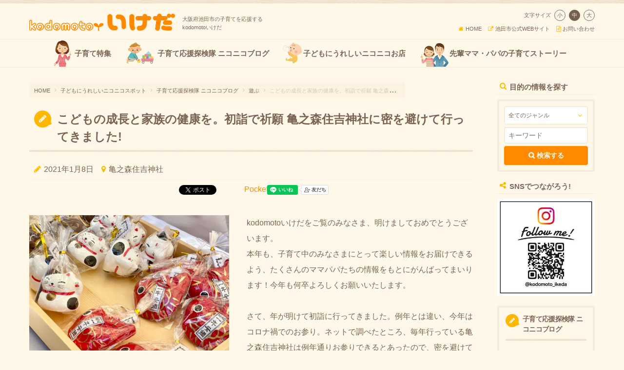

--- FILE ---
content_type: text/html; charset=UTF-8
request_url: https://ikeda.kodomoto.org/spot/kamenomori-sumiyoshi-shrine.html
body_size: 50374
content:
<!doctype html>
<html>
<head>
<meta charset="UTF-8" />
<title>こどもの成長と家族の健康を。初詣で祈願 亀之森住吉神社に密を避けて行ってきました! | 大阪府池田市の子育てを応援する&nbsp;kodomotoいけだ | 子供と池田（コドモト）</title>
<meta name="viewport" content="width=device-width,initial-scale=1,user-scalable=no,maximum-scale=1" />
<meta name="description" content="大阪府池田市の子育てを応援する">
<meta name="format-detection" content="telephone=no">
<meta name="apple-mobile-web-app-capable" content="yes">
<meta property="og:type" content="article" />
<meta property="og:title" content="こどもの成長と家族の健康を。初詣で祈願 亀之森住吉神社に密を避けて行ってきました!" />
<meta property="og:site_name" content="kodomotoいけだ">
<meta property="og:locale" content="ja_JP" />
<meta property="og:url" content="https://ikeda.kodomoto.org/spot/kamenomori-sumiyoshi-shrine.html" />
<meta property="og:image" content="https://ikeda.kodomoto.org/wp-content/uploads/ogp-147.jpg" />
<meta property="og:description" content="大阪府池田市の子育てを応援する kodomotoいけだ" />
<meta property="fb:app_id" content="200369686969128" />
<meta name="twitter:card" content="summary_large_image">
<meta name="twitter:url" content="https://ikeda.kodomoto.org/spot/kamenomori-sumiyoshi-shrine.html">
<link rel="apple-touch-icon" sizes="180x180" href="https://ikeda.kodomoto.org/wp-content/themes/kodomoto/images/favicons/apple-touch-icon.png">
<link rel="icon" type="image/png" sizes="32x32" href="https://ikeda.kodomoto.org/wp-content/themes/kodomoto/images/favicons/favicon-32x32.png">
<link rel="icon" type="image/png" sizes="16x16" href="https://ikeda.kodomoto.org/wp-content/themes/kodomoto/images/favicons/favicon-16x16.png">
<link rel="manifest" href="https://ikeda.kodomoto.org/wp-content/themes/kodomoto/images/favicons/site.webmanifest">
<link rel="mask-icon" href="https://ikeda.kodomoto.org/wp-content/themes/kodomoto/images/favicons/safari-pinned-tab.svg" color="#ff9100">
<link rel="shortcut icon" href="https://ikeda.kodomoto.org/wp-content/themes/kodomoto/images/favicons/favicon.ico">
<meta name="msapplication-TileColor" content="#ffffff">
<meta name="msapplication-config" content="https://ikeda.kodomoto.org/wp-content/themes/kodomoto/images/favicons/browserconfig.xml">
<meta name="theme-color" content="#ffffff">
<!--[if lt IE 9]>
<script src="https://ikeda.kodomoto.org/wp-content/themes/kodomoto/js/html5shiv-printshiv.min.js"></script>
<script src="https://ikeda.kodomoto.org/wp-content/themes/kodomoto/js/selectivizr-min.js"></script>
<![endif]-->
<link rel="stylesheet" href="https://ikeda.kodomoto.org/wp-content/themes/kodomoto/css/html5reset.css">
<link href="https://ikeda.kodomoto.org/wp-content/themes/kodomoto/css/common.css?1747476532" rel="stylesheet">
<link rel="stylesheet" href="https://ikeda.kodomoto.org/wp-content/themes/kodomoto/css/font-awesome.min.css">

<link rel='dns-prefetch' href='//s.w.org' />
<link rel='stylesheet' id='simple_tooltips_style-css'  href='https://ikeda.kodomoto.org/wp-content/plugins/simple-tooltips/zebra_tooltips.css?ver=4.9.5' type='text/css' media='all' />
<link rel='stylesheet' id='udefault-css'  href='https://ikeda.kodomoto.org/wp-content/plugins/ultimate-wp-query-search-filter/themes/default.css?ver=all' type='text/css' media='all' />
<script type='text/javascript' src='https://code.jquery.com/jquery-1.11.3.min.js?ver=1.11.3'></script>
<script type='text/javascript'>
usp_pro_submit_button = 1; usp_pro_success_form = 1; 
</script>
<script type='text/javascript' src='https://ikeda.kodomoto.org/wp-content/plugins/usp-pro/js/usp-pro.js?ver=4.0'></script>
<link rel="EditURI" type="application/rsd+xml" title="RSD" href="https://ikeda.kodomoto.org/xmlrpc.php?rsd" />
<link rel='prev' title='ハード系だけじゃない！ こどもが大好きなサンドやスイーツ系パンも♡ グルペット' href='https://ikeda.kodomoto.org/spot/gruppetto-bread-coffee.html' />
<link rel='next' title='植物のテーマパークで四季折々の草花を満喫！ ガーデンセンター華遊' href='https://ikeda.kodomoto.org/spot/gardencenter-kayu.html' />
<link rel="canonical" href="https://ikeda.kodomoto.org/spot/kamenomori-sumiyoshi-shrine.html" />
<link rel='shortlink' href='https://ikeda.kodomoto.org/?p=8074' />

<!-- BEGIN: WP Social Bookmarking Light HEAD -->


<script>
    (function (d, s, id) {
        var js, fjs = d.getElementsByTagName(s)[0];
        if (d.getElementById(id)) return;
        js = d.createElement(s);
        js.id = id;
        js.src = "//connect.facebook.net/ja_JP/sdk.js#xfbml=1&version=v2.7";
        fjs.parentNode.insertBefore(js, fjs);
    }(document, 'script', 'facebook-jssdk'));
</script>

<style type="text/css">
    .wp_social_bookmarking_light{
    display:inline-block;
    margin-right: -7px;
    vertical-align: top;
}
.wp_social_bookmarking_light div{
    float: left !important;
    border: 0 !important;
    padding: 0 !important;
    margin: 0 5px 0px 0 !important;
    min-height: 30px !important;
    line-height: 18px !important;
    text-indent: 0 !important;
}
.wp_social_bookmarking_light img{
    border: 0 !important;
    padding: 0;
    margin: 0;
    vertical-align: top !important;
}

.wp_social_bookmarking_light_clear, #fb-root{
    display: none;
}
.wsbl_twitter{
    width: auto;
}
.wsbl_facebook_like iframe{
    max-width: none !important;
}
.wsbl_pinterest a{
    border: 0px !important;
}
.wsbl_pocket .pocket-btn {
    margin-right: -7px !important;
}
</style>
<!-- END: WP Social Bookmarking Light HEAD -->


<script src="https://ikeda.kodomoto.org/wp-content/themes/kodomoto/js/jquery.cookie.js"></script>
<script src="https://ikeda.kodomoto.org/wp-content/themes/kodomoto/js/jquery.matchHeight-min.js"></script>
<script src="https://ikeda.kodomoto.org/wp-content/themes/kodomoto/js/jquery.customSelect.min.js"></script>

<script src="https://ikeda.kodomoto.org/wp-content/themes/kodomoto/js/jquery.hoverIntent.minified.js"></script>
<script src="https://ikeda.kodomoto.org/wp-content/themes/kodomoto/js/jquery.dcmegamenu.1.3.3.min.js"></script>
<script src="https://ikeda.kodomoto.org/wp-content/themes/kodomoto/js/jquery.fontSize.js"></script>

<script>
$(function() {

		// NAVI
	$('#mega-menu').dcMegaMenu({
		rowItems: '3',
		speed: 'fast',
		effect: 'fade',
		event: 'hover'
	});	
		
	// MATCH HEIGHT	
	$('.sidePopWordsBox li, #centerColumn .sceneList li, #centerColumn .twoColumnList li, #centerColumn .spotList > li, .featureList li, .newsEventsList li, #sitemap > ul, #shopInfo .spotIconList li, .sidePopWordsBox li').matchHeight();
	
	// SELECTBOX CUSTOM STYLE
	$('.searchForm select').customSelect();
	
		// FONT SIZE CHANGE
	$("#fontSizeChange").fontSize({"data" : [
		{
			"target" : "html",
			"size" : { "small":"50%", "medium":"62.5%", "large":"72%" }
		}
	]});
		
	// PAGE TOP
	var pagetop = $('#pagetop');
	$(window).scroll(function () {
		if ($(this).scrollTop() > 300) {
			pagetop.fadeIn();
		} else {
			pagetop.fadeOut();
		}
	});
	pagetop.click(function () {
		$('body, html').animate({ scrollTop: 0 }, 500);
		return false;
	});
	
	// ADD PLACEHOLDER
	$('.uwpqsftext').attr({
		'placeholder': 'キーワード'
	});
	
	// COMMON
	$('p:empty').remove();
	
	
		
	$('.usp-pro-form:contains("※必須"), .wpcf7:contains("※必須")').each(function(){
		var txt = $(this).html();
			$(this).html(
				txt.replace(/※必須/g,'<span class="clRed">※必須</span>')
			);
	});
	
	// SNS BUTTON
	$('.lineBtn').appendTo('.wp_social_bookmarking_light');
	$('.wp_social_bookmarking_light .lineBtn:last-child').remove();
	
	// SEARCH
	$('#uwpqsf_id_btn').val('\uf002 検索する');
	
});

$(window).on('load resize', function(){
	var w = $(window).width() * 1.05;
	$('.wpcf7 .ajax-loader').attr('src', 'https://ikeda.kodomoto.org/wp-content/themes/kodomoto/images/ajax-loader@2x.gif');
});
</script>

<script src="https://maps.googleapis.com/maps/api/js?key=AIzaSyDIPcKGZl8gPmmrgL-jeukUGTj0ggJU3Ho"></script>
<script type="text/javascript">
$(function() {

/*
*  new_map
*
*  This function will render a Google Map onto the selected jQuery element
*
*  @type	function
*  @date	8/11/2013
*  @since	4.3.0
*
*  @param	$el (jQuery element)
*  @return	n/a
*/

function new_map( $el ) {
	
	// var
	var $markers = $el.find('.marker');
	
	
	// vars
	var args = {
		zoom		: 16,
		center		: new google.maps.LatLng(0, 0),
		mapTypeId	: google.maps.MapTypeId.ROADMAP
	};
	
	
	// create map	        	
	var map = new google.maps.Map( $el[0], args);
	
	
	// add a markers reference
	map.markers = [];
	
	
	// add markers
	$markers.each(function(){
		
    	add_marker( $(this), map );
		
	});
	
	
	// center map
	center_map( map );
	
	
	// return
	return map;
	
}

/*
*  add_marker
*
*  This function will add a marker to the selected Google Map
*
*  @type	function
*  @date	8/11/2013
*  @since	4.3.0
*
*  @param	$marker (jQuery element)
*  @param	map (Google Map object)
*  @return	n/a
*/

function add_marker( $marker, map ) {

	// var
	var latlng = new google.maps.LatLng( $marker.attr('data-lat'), $marker.attr('data-lng') );

	// create marker
	var marker = new google.maps.Marker({
		position	: latlng,
		map			: map
	});

	// add to array
	map.markers.push( marker );

	// if marker contains HTML, add it to an infoWindow
	if( $marker.html() )
	{
		// create info window
		var infowindow = new google.maps.InfoWindow({
			content		: $marker.html()
		});

		// show info window when marker is clicked
		google.maps.event.addListener(marker, 'click', function() {

			infowindow.open( map, marker );

		});
	}

}

/*
*  center_map
*
*  This function will center the map, showing all markers attached to this map
*
*  @type	function
*  @date	8/11/2013
*  @since	4.3.0
*
*  @param	map (Google Map object)
*  @return	n/a
*/

function center_map( map ) {

	// vars
	var bounds = new google.maps.LatLngBounds();

	// loop through all markers and create bounds
	$.each( map.markers, function( i, marker ){

		var latlng = new google.maps.LatLng( marker.position.lat(), marker.position.lng() );

		bounds.extend( latlng );

	});

	// only 1 marker?
	if( map.markers.length == 1 )
	{
		// set center of map
	    map.setCenter( bounds.getCenter() );
	    map.setZoom( 16 );
	}
	else
	{
		// fit to bounds
		map.fitBounds( bounds );
	}

}

/*
*  document ready
*
*  This function will render each map when the document is ready (page has loaded)
*
*  @type	function
*  @date	8/11/2013
*  @since	5.0.0
*
*  @param	n/a
*  @return	n/a
*/
// global var
var map = null;


	$('.acf-map').each(function(){
		// create map
		map = new_map( $(this) );
	});
	
});
</script>



<!-- Global site tag (gtag.js) - Google Analytics -->
<script async src="https://www.googletagmanager.com/gtag/js?id=UA-72223960-1"></script>
<script>
  window.dataLayer = window.dataLayer || [];
  function gtag(){dataLayer.push(arguments);}
  gtag('js', new Date());

  gtag('config', 'UA-72223960-1');
</script>
</head>

<body class="drawer drawer--right">
<div id="wrapper">

	<header>
		<div class="inner ovh">
			<section class="leftBox">
				<a href="https://ikeda.kodomoto.org">
					<img src="https://ikeda.kodomoto.org/wp-content/themes/kodomoto/images/logo.gif" alt="大阪府池田市の子育てを応援する kodomotoいけだ" width="299" height="35"/>
					<h1>大阪府池田市の子育てを応援する<br class="pcDisplay">kodomotoいけだ</h1>
				</a>
			</section>
			<section class="rightBox">
				<div id="fontSizeChange">
				</div>
				<ul>
					<li><a href="https://ikeda.kodomoto.org/contact.html"><i class="fa fa-file-text-o"></i>お問い合わせ</a></li>
					<li><a href="http://www.city.ikeda.osaka.jp/" target="_blank"><i class="fa fa-external-link"></i>池田市公式WEBサイト</a></li>
					<li><a href="https://ikeda.kodomoto.org"><i class="fa fa-home"></i>HOME</a></li>
				</ul>
			</section>
		</div>
				<nav>
			<div class="inner">
				<ul id="mega-menu">
					<li>
												<a href="https://ikeda.kodomoto.org/feature" id="navSpContents"><span>子育て特集</span></a>
					</li>
					<li>
												<a href="https://ikeda.kodomoto.org/spot/place" id="navMap"><span>子育て応援探検隊 ニコニコブログ</span></a>
					</li>
					<li>
												<a href="https://ikeda.kodomoto.org/spot/shop" id="navSpot"><span>子どもにうれしいニコニコお店</span></a>
					</li>
					<li>
												<a href="https://ikeda.kodomoto.org/story" id="navStory"><span>先輩ママ・パパの子育てストーリー</span></a>
					</li>
					
				</ul>
			</div>
		</nav>
			</header>
	
	<div id="columnWrapper" class="inner">
		<div id="columnWrapperRight">
			<div id="centerColumn">
								<ol id="topicPath"><li class="breadcrumb_top" itemscope itemtype="http://data-vocabulary.org/Breadcrumb"><a href="https://ikeda.kodomoto.org/" itemprop="url"><span itemprop="title">HOME</span></a></li><li itemscope itemtype="http://data-vocabulary.org/Breadcrumb"><a href="https://ikeda.kodomoto.org/spot" itemprop="url"><span itemprop="title">子どもにうれしいニコニコスポット</span></a></li><li itemscope itemtype="http://data-vocabulary.org/Breadcrumb"><a href="https://ikeda.kodomoto.org/spot/place" itemprop="url"><span itemprop="title">子育て応援探検隊 ニコニコブログ</span></a></li><li itemscope itemtype="http://data-vocabulary.org/Breadcrumb"><a href="https://ikeda.kodomoto.org/spot/place/%e9%81%8a%e3%81%b6" itemprop="url"><span itemprop="title">遊ぶ</span></a></li><li>こどもの成長と家族の健康を。初詣で祈願 亀之森住吉神社に密を避けて行ってきました!</li></ol>								
				<article id="spotShopDetail">
					<section>
						<div class="tiBox">
							<div class="faBox">
								<span><i class="fa fa-pencil"></i></span>
							</div>
							<h1>こどもの成長と家族の健康を。初詣で祈願 亀之森住吉神社に密を避けて行ってきました!</h1>
						</div>
					</section>
					
					<section id="shopInfo" class="secBox">
						<p class="datePlace"><i class="fa fa-pencil"></i>2021年1月8日<span class="pcDisplay">&nbsp;&nbsp;&nbsp;&nbsp;</span><i class="fa fa-map-marker"></i>亀之森住吉神社</p>
						<div class="articleSnsBtn">
	<div class='wp_social_bookmarking_light'>
            <div class="wsbl_facebook_share"><div class="fb-share-button" data-href="https://ikeda.kodomoto.org/spot/kamenomori-sumiyoshi-shrine.html" data-type="button"></div></div>
            <div class="wsbl_twitter"><a href="https://twitter.com/share" class="twitter-share-button" data-url="https://ikeda.kodomoto.org/spot/kamenomori-sumiyoshi-shrine.html" data-text="こどもの成長と家族の健康を。初詣で祈願 亀之森住吉神社に密を避けて行ってきました!" data-lang="ja">Tweet</a></div>
            <div class="wsbl_hatena_button"><a href="//b.hatena.ne.jp/entry/https://ikeda.kodomoto.org/spot/kamenomori-sumiyoshi-shrine.html" class="hatena-bookmark-button" data-hatena-bookmark-title="こどもの成長と家族の健康を。初詣で祈願 亀之森住吉神社に密を避けて行ってきました!" data-hatena-bookmark-layout="simple-balloon" title="このエントリーをはてなブックマークに追加"> <img src="//b.hatena.ne.jp/images/entry-button/button-only@2x.png" alt="このエントリーをはてなブックマークに追加" width="20" height="20" style="border: none;" /></a><script type="text/javascript" src="//b.hatena.ne.jp/js/bookmark_button.js" charset="utf-8" async="async"></script></div>
            <div class="wsbl_pocket"><a href="https://getpocket.com/save" class="pocket-btn" data-lang="en" data-save-url="https://ikeda.kodomoto.org/spot/kamenomori-sumiyoshi-shrine.html" data-pocket-count="none" data-pocket-align="left" >Pocket</a><script type="text/javascript">!function(d,i){if(!d.getElementById(i)){var j=d.createElement("script");j.id=i;j.src="https://widgets.getpocket.com/v1/j/btn.js?v=1";var w=d.getElementById(i);d.body.appendChild(j);}}(document,"pocket-btn-js");</script></div>
    </div>
<br class='wp_social_bookmarking_light_clear' />
	<div class="lineBtn">
		<div class="line-it-button" data-lang="ja" data-type="like" data-url="https://ikeda.kodomoto.org/spot/kamenomori-sumiyoshi-shrine.html" data-lineid="@dzd0086i" style="display: none;"></div>
 		<script src="https://d.line-scdn.net/r/web/social-plugin/js/thirdparty/loader.min.js" async="async" defer="defer"></script>
	</div>
</div>						<div class="ovh">
																					<div class="leftBox">
								<div id="gallery">
																		<img src="https://ikeda.kodomoto.org/wp-content/uploads/IMG_5742-s-682x546.jpg" alt="こどもの成長と家族の健康を。初詣で祈願 亀之森住吉神社に密を避けて行ってきました!" width="341" height="273" />
																											<img src="https://ikeda.kodomoto.org/wp-content/uploads/IMG_5614-s-682x546.jpg" alt="こどもの成長と家族の健康を。初詣で祈願 亀之森住吉神社に密を避けて行ってきました!" width="341" height="273" />
																																				<img src="https://ikeda.kodomoto.org/wp-content/uploads/IMG_5618-s-682x546.jpg" alt="こどもの成長と家族の健康を。初詣で祈願 亀之森住吉神社に密を避けて行ってきました!" width="341" height="273" />
																	</div>
							</div>
														
														
							<div class="rightBox">
									<p class="mgb20 pcDisplay">kodomotoいけだをご覧のみなさま、明けましておめでとうございます。<br />
本年も、子育て中のみなさまにとって楽しい情報をお届けできるよう、たくさんのママパパたちの情報をもとにがんばってまいります！今年も何卒よろしくお願いいたします。<br />
<br />
さて、年が明けて初詣に行ってきました。例年とは違い、今年はコロナ禍でのお参り。ネットで調べたところ、毎年行っている亀之森住吉神社は例年通りお参りできるとあったので、密を避けて行ってきました。<br />
<br />
元日10時ごろに行ってみると、少しでも参拝客の分散をはかるためか授与所が例年より増設され、場所も一部変わっていました。お昼時ではないにせよ、例年なら列ができるほどの賑わいが今年はなく、屋台もなかったので少しさみしい気もしました。が、静かな心で二礼二拍手一礼。落ち着いてお参りすることができました。参拝客のみなさんはマスク着用や手指消毒を徹底されていました。<br />
<br />
楽しみにしていたおみくじは今年も用意されていました！亀之森住吉神社の新年のおみくじは、かわいらしい張子のおみくじです。鯛（めでタイ！）・ふくろう（フクろう）・ねこ（招きネコ）から選べます。昨年は箱に手を突っ込んでひくスタイルでしたが、今年は机に並べられた張子から好きなものを選ぶように配慮されていました。<br />
<br />
さて、おみくじの結果は...！娘は大吉！うらやましい。私は小吉でしたー。しっかり（高めのところに）くくりつけて帰路につきました（欲深い）。<br />
<br />
今年も感染症に気をつけてあゆむ1年になりそうですね。みなさんまとって、こどもたちにとって、実りの多い一年となりますように。<br />
<br />
<br />
-----<br />
<br />
取材ママ<br />
ひまりちゃん</p>
									<table class="tableStyle">
										<tbody>
																						<tr>
												<th>住所</th>
												<td>大阪府池田市住吉2-3-18</td>
											</tr>
																																	<tr>
												<th>アクセス</th>
												<td>阪急石橋阪大前駅から徒歩10分</td>
											</tr>
																																	<tr>
												<th>電話番号</th>
												<td><span class="pcDisplay">0727618293</span></td>
											</tr>
																																																							<tr>
												<th>URL</th>
												<td><a href="https://kamenomori.jp/sumiyoshijinjya/" target="_blank" class="pcDisplay"><i class="fa fa-external-link"></i>https://kamenomori.jp/sumiyoshijinjya/</a></td>
											</tr>
																																</tbody>
									</table>
							</div>
							
						</div>

												<div class="acf-map">
							<div class="marker" data-lat="34.80148" data-lng="135.439857"></div>
						</div>
												<p class="notice mgt20">※当ページは、情報を保障するものではありません。詳細は直接各施設にご確認頂きますようお願いいたします。</p>
					</section>
					
					<div class="articleSnsBtn">
	<div class='wp_social_bookmarking_light'>
            <div class="wsbl_facebook_share"><div class="fb-share-button" data-href="https://ikeda.kodomoto.org/spot/kamenomori-sumiyoshi-shrine.html" data-type="button"></div></div>
            <div class="wsbl_twitter"><a href="https://twitter.com/share" class="twitter-share-button" data-url="https://ikeda.kodomoto.org/spot/kamenomori-sumiyoshi-shrine.html" data-text="こどもの成長と家族の健康を。初詣で祈願 亀之森住吉神社に密を避けて行ってきました!" data-lang="ja">Tweet</a></div>
            <div class="wsbl_hatena_button"><a href="//b.hatena.ne.jp/entry/https://ikeda.kodomoto.org/spot/kamenomori-sumiyoshi-shrine.html" class="hatena-bookmark-button" data-hatena-bookmark-title="こどもの成長と家族の健康を。初詣で祈願 亀之森住吉神社に密を避けて行ってきました!" data-hatena-bookmark-layout="simple-balloon" title="このエントリーをはてなブックマークに追加"> <img src="//b.hatena.ne.jp/images/entry-button/button-only@2x.png" alt="このエントリーをはてなブックマークに追加" width="20" height="20" style="border: none;" /></a><script type="text/javascript" src="//b.hatena.ne.jp/js/bookmark_button.js" charset="utf-8" async="async"></script></div>
            <div class="wsbl_pocket"><a href="https://getpocket.com/save" class="pocket-btn" data-lang="en" data-save-url="https://ikeda.kodomoto.org/spot/kamenomori-sumiyoshi-shrine.html" data-pocket-count="none" data-pocket-align="left" >Pocket</a><script type="text/javascript">!function(d,i){if(!d.getElementById(i)){var j=d.createElement("script");j.id=i;j.src="https://widgets.getpocket.com/v1/j/btn.js?v=1";var w=d.getElementById(i);d.body.appendChild(j);}}(document,"pocket-btn-js");</script></div>
    </div>
<br class='wp_social_bookmarking_light_clear' />
	<div class="lineBtn">
		<div class="line-it-button" data-lang="ja" data-type="like" data-url="https://ikeda.kodomoto.org/spot/kamenomori-sumiyoshi-shrine.html" data-lineid="@dzd0086i" style="display: none;"></div>
 		<script src="https://d.line-scdn.net/r/web/social-plugin/js/thirdparty/loader.min.js" async="async" defer="defer"></script>
	</div>
</div>					
					<section class="secBox">
						<div class="tiBox">
	<div class="faBox">
	<span><i class="fa fa-comments-o"></i></span>
	</div>
	<h1>コメント</h1>
</div>
<div class="indentBox">
		<div class="secBox">
		<div id="respond" class="comment-respond">
		<h3 id="reply-title" class="comment-reply-title"> <small><a rel="nofollow" id="cancel-comment-reply-link" href="/spot/kamenomori-sumiyoshi-shrine.html#respond" style="display:none;">コメントをキャンセル</a></small></h3>			<form action="https://ikeda.kodomoto.org/wp-comments-post.php" method="post" id="commentform" class="comment-form">
				<p class="commentNotesBefore">※コメントは管理者による承認制です。内容が不適切と判断した場合は、編集及び削除させて頂く場合がございます。ご了承ください。</p><textarea id="comment" name="comment" rows="4" aria-required="true" placeholder="コメント ※必須" /></textarea><input id="author" name="author" type="text" value="" size="30" placeholder="ニックネーム ※必須" />


<p class="form-submit"><input name="submit" type="submit" id="submit" class="submit" value="&#xf075; コメントする" /> <input type='hidden' name='comment_post_ID' value='8074' id='comment_post_ID' />
<input type='hidden' name='comment_parent' id='comment_parent' value='0' />
</p>			</form>
			</div><!-- #respond -->
		</div>
	
	
</div>					</section>
					
					<section class="secBox">
						<div class="getNewsSns">
	<div>
		<h2>最新情報をGETしよう!</h2>
		<div class="row rowTop rowCenter">
			<!-- <a href="https://lin.ee/3v3WaBb" class="getNewsLine" target="_blank"><img height="36" border="0" alt="友だち追加" src="https://scdn.line-apps.com/n/line_add_friends/btn/ja.png"></a> -->
			<a href="https://www.instagram.com/kodomoto_ikeda/" class="instagram-follow-button" target="_blank"><img alt="instagramフォロー" src="https://ikeda.kodomoto.org/wp-content/themes/kodomoto/images/btn-instagram-follow.svg"></a>
			<a href="https://twitter.com/kodomoto_ikeda?ref_src=twsrc%5Etfw" class="twitter-follow-button" data-size="large" data-show-screen-name="false" data-show-count="false" target="_blank">Follow @kodomoto_ikeda</a><script async src="https://platform.twitter.com/widgets.js" charset="utf-8"></script>
		</div>
	</div>
</div>					</section>
				
				</article>
				
				
								<section class="secBox">
					<div class="tiBox">
						<div class="faBox">
							<span><i class="fa fa-pencil"></i></span>
						</div>
												<h1>その他の子育て応援探検隊 ニコニコブログ</h1>
					</div>
					<ul class="spotList">
																								<li class="photoColumn">
							<a href="https://ikeda.kodomoto.org/spot/%e4%bb%8a%e6%97%a5%e3%81%af%e8%bf%91%e6%89%80%e3%81%a7%e3%80%81%e7%a7%bb%e5%8b%95%e5%9b%b3%e6%9b%b8%e9%a4%a8%e3%81%95%e3%81%a4%e3%81%8d%e5%8f%b7%e2%99%aa.html">
								<div class="photoBox">
																																				<img src="https://ikeda.kodomoto.org/wp-content/uploads/20180728_133254-s-220x220.jpg" alt="今日は近所で、移動図書館さつき号♪" width="106" height="106" />
																		
								</div>
								<div class="summaryBox">
									<p class="date"><i class="fa fa-pencil"></i>2018年8月9日</p>
									<h2>今日は近所で、移動図書館さつき号♪</h2>
									<p class="date"><i class="fa fa-map-marker"></i>移動図書館「さつき号」</p>
								</div>
							</a>
						</li>
												<li class="photoColumn">
							<a href="https://ikeda.kodomoto.org/spot/%e9%95%b7%e3%81%84%e6%bb%91%e3%82%8a%e5%8f%b0%e3%81%ab%e3%80%81%e5%a4%a9%e7%84%b6%e3%82%b7%e3%82%a4%e3%82%bf%e3%82%b1%e3%80%82%e5%ad%90%e3%81%a9%e3%82%82%e3%81%8c%e3%81%9f%e3%81%8f%e3%81%95%e3%82%93.html">
								<div class="photoBox">
																																				<img src="https://ikeda.kodomoto.org/wp-content/uploads/12799458_1688605494732930_1967821846629166365_n-220x220.jpg" alt="長い滑り台に、天然シイタケ。子どもがたくさん遊べる自然たっぷりの五月山公園。" width="106" height="106" />
																		
								</div>
								<div class="summaryBox">
									<p class="date"><i class="fa fa-pencil"></i>2016年3月3日</p>
									<h2>長い滑り台に、天然シイタケ。子どもがたくさん遊べる自然たっぷりの五月山公園。</h2>
									<p class="date"><i class="fa fa-map-marker"></i>五月山公園</p>
								</div>
							</a>
						</li>
												<li class="photoColumn">
							<a href="https://ikeda.kodomoto.org/spot/nikoniko-papaschool.html">
								<div class="photoBox">
																																				<img src="https://ikeda.kodomoto.org/wp-content/uploads/th_24_0615_0011-220x220.jpg" alt="悩めるパパの育児を応援！　いけだパパスクール" width="106" height="106" />
																		
								</div>
								<div class="summaryBox">
									<p class="date"><i class="fa fa-pencil"></i>2024年7月11日</p>
									<h2>悩めるパパの育児を応援！　いけだパパスクール</h2>
									<p class="date"><i class="fa fa-map-marker"></i>いけだパパスクール</p>
								</div>
							</a>
						</li>
												<li class="photoColumn">
							<a href="https://ikeda.kodomoto.org/spot/fukusukedou.html">
								<div class="photoBox">
																																				<img src="https://ikeda.kodomoto.org/wp-content/uploads/IMG_8992-s-220x220.jpg" alt="春を感じる！小林一三が愛した和菓子屋さんの絶品いちご大福" width="106" height="106" />
																		
								</div>
								<div class="summaryBox">
									<p class="date"><i class="fa fa-pencil"></i>2021年4月15日</p>
									<h2>春を感じる！小林一三が愛した和菓子屋さんの絶品いちご大福</h2>
									<p class="date"><i class="fa fa-map-marker"></i>福助堂</p>
								</div>
							</a>
						</li>
												<li class="photoColumn">
							<a href="https://ikeda.kodomoto.org/spot/%e7%a9%ba%e6%89%8b%e3%82%92%e9%80%9a%e3%81%97%e3%81%a6%e3%80%8e%e9%a0%91%e5%bc%b5%e3%82%8b%e3%82%b3%e3%83%84%e3%80%8f%e3%82%92%e6%8e%b4%e3%82%93%e3%81%a7-%e8%89%b2%e3%82%93%e3%81%aa%e3%81%93%e3%81%a8.html">
								<div class="photoBox">
																																				<img src="https://ikeda.kodomoto.org/wp-content/uploads/01-8-220x220.jpg" alt="空手を通して『頑張るコツ』を掴んで 色んなことに通じる心を育もう" width="106" height="106" />
																		
								</div>
								<div class="summaryBox">
									<p class="date"><i class="fa fa-pencil"></i>2022年6月20日</p>
									<h2>空手を通して『頑張るコツ』を掴んで 色んなことに通じる心を育もう</h2>
									<p class="date"><i class="fa fa-map-marker"></i>ドムス池田</p>
								</div>
							</a>
						</li>
												<li class="photoColumn">
							<a href="https://ikeda.kodomoto.org/spot/nijiiro-picnic-3.html">
								<div class="photoBox">
																																				<img src="https://ikeda.kodomoto.org/wp-content/uploads/827A3792-s-220x220.jpg" alt="こどもとママが安心してリトミックや製作を楽しむ♪ 地域の見守りで開催されているにじピクリトミック" width="106" height="106" />
																		
								</div>
								<div class="summaryBox">
									<p class="date"><i class="fa fa-pencil"></i>2021年10月10日</p>
									<h2>こどもとママが安心してリトミックや製作を楽しむ♪ 地域の見守りで開催されているにじピクリトミック</h2>
									<p class="date"><i class="fa fa-map-marker"></i>本唱寺</p>
								</div>
							</a>
						</li>
												<li class="photoColumn">
							<a href="https://ikeda.kodomoto.org/spot/%e7%ac%91%e9%a1%94%e3%81%8c%e3%81%84%e3%81%a3%e3%81%b1%e3%81%84%ef%bc%81%e3%81%bb%e3%81%bb%e3%81%88%e3%81%bf%e3%81%93%e3%81%a9%e3%82%82%e9%a3%9f%e5%a0%82%e3%81%a7%e3%81%8a%e3%81%84%e3%81%97%e3%81%84.html">
								<div class="photoBox">
																																				<img src="https://ikeda.kodomoto.org/wp-content/uploads/01-3-220x220.jpg" alt="笑顔がいっぱい！ほほえみこども食堂でおいしいランチと餅つき大会♪" width="106" height="106" />
																		
								</div>
								<div class="summaryBox">
									<p class="date"><i class="fa fa-pencil"></i>2019年2月21日</p>
									<h2>笑顔がいっぱい！ほほえみこども食堂でおいしいランチと餅つき大会♪</h2>
									<p class="date"><i class="fa fa-map-marker"></i>ほほえみの園</p>
								</div>
							</a>
						</li>
												<li class="photoColumn">
							<a href="https://ikeda.kodomoto.org/spot/breakfast-in-the-farm.html">
								<div class="photoBox">
																																				<img src="https://ikeda.kodomoto.org/wp-content/uploads/MG_6705_-s-220x220.jpg" alt="採れたての野菜って、あまーい 無農薬野菜の「畑で朝ごはん」で野菜パクパク食べちゃおう！" width="106" height="106" />
																		
								</div>
								<div class="summaryBox">
									<p class="date"><i class="fa fa-pencil"></i>2020年8月20日</p>
									<h2>採れたての野菜って、あまーい 無農薬野菜の「畑で朝ごはん」で野菜パクパク食べちゃおう！</h2>
									<p class="date"><i class="fa fa-map-marker"></i>畑で朝ごはん</p>
								</div>
							</a>
						</li>
												<li class="photoColumn">
							<a href="https://ikeda.kodomoto.org/spot/%e7%b4%85%e8%91%89%e3%81%8c%e3%81%a8%e3%81%a6%e3%82%82%e7%b6%ba%e9%ba%97%e3%81%aa%e4%ba%94%e6%9c%88%e5%b1%b1%e5%85%ac%e5%9c%92.html">
								<div class="photoBox">
																																				<img src="https://ikeda.kodomoto.org/wp-content/uploads/15094280_1800485720211573_7201140796385452807_n-220x220.jpg" alt="紅葉がとても綺麗な五月山公園" width="106" height="106" />
																		
								</div>
								<div class="summaryBox">
									<p class="date"><i class="fa fa-pencil"></i>2016年11月24日</p>
									<h2>紅葉がとても綺麗な五月山公園</h2>
									<p class="date"><i class="fa fa-map-marker"></i>五月山公園</p>
								</div>
							</a>
						</li>
												<li class="photoColumn">
							<a href="https://ikeda.kodomoto.org/spot/%e6%88%90%e9%95%b7%e3%81%ae%e7%af%80%e7%9b%ae%e3%81%ab-%e3%81%97%e3%81%82%e3%82%8f%e3%81%9b%e3%81%a8%e5%81%a5%e5%ba%b7%e3%82%92%e7%a5%88%e9%a1%98.html">
								<div class="photoBox">
																																				<img src="https://ikeda.kodomoto.org/wp-content/uploads/IMG_7588-s-220x220.jpg" alt="成長の節目に しあわせと健康を祈願" width="106" height="106" />
																		
								</div>
								<div class="summaryBox">
									<p class="date"><i class="fa fa-pencil"></i>2021年12月7日</p>
									<h2>成長の節目に しあわせと健康を祈願</h2>
									<p class="date"><i class="fa fa-map-marker"></i>呉羽神社</p>
								</div>
							</a>
						</li>
																	</ul>
				</section>
								
								<script src="https://ikeda.kodomoto.org/wp-content/themes/kodomoto/js/galleria-1.4.2.min.js"></script>
				<script type="text/javascript">
					Galleria.loadTheme('https://ikeda.kodomoto.org/wp-content/themes/kodomoto/js/themes/classic/galleria.classic.min.js');
					option = {
					imageCrop: true,
					height: 1,
					maxScaleRatio: 1,
					_toggleInfo: true,
					transition: 'fade',
					}
						
					Galleria.run( '#gallery', option);
				</script>
							
		</div>
		
<div id="rightColumn">

	<div id="leftColumn">
		<section class="sideSearchBox">
			<h1><i class="fa fa-search"></i> 目的の情報を探す</h1>
			<div class="searchForm">
				<div id="uwpqsf_id"><form id="uwpqsffrom_273" method="get" action="https://ikeda.kodomoto.org/"><input type="hidden" name="unonce" value="d9d75533fd" /><input type="hidden" name="uformid" value="273"><input type="hidden" name="s" value="uwpsfsearchtrg" /><div class="uwpqsf_class " id="tax-select-0"><span class="taxolabel-0"></span><input  type="hidden" name="taxo[0][name]" value="post_tag"><input  type="hidden" name="taxo[0][opt]" value="1"><select id="tdp-0" class="tdp-class-0" name="taxo[0][term]"><option selected value="uwpqsftaxoall">全てのジャンル</option><option value="%e3%83%91%e3%83%91%e3%81%ae%e5%ad%90%e8%82%b2%e3%81%a6" >パパの子育て</option><option value="%e3%81%93%e3%81%a9%e3%82%82%e9%a3%9f%e5%a0%82" >こども食堂</option><option value="%e5%be%85%e6%a9%9f%e5%85%90%e7%ab%a5" >待機児童</option><option value="%e3%82%af%e3%83%bc%e3%83%9d%e3%83%b3" >クーポン</option><option value="%e5%ad%90%e3%81%a9%e3%82%82%e3%82%92%e9%a0%90%e3%81%91%e3%81%9f%e3%81%84%e3%83%bb%e4%bf%9d%e8%82%b2" >子どもを預けたい・保育</option><option value="%e5%ad%90%e3%81%a9%e3%82%82%e3%82%92%e9%80%a3%e3%82%8c%e3%81%a6%e9%81%8a%e3%81%b3%e3%81%ab%e8%a1%8c%e3%81%91%e3%82%8b%e5%a0%b4%e6%89%80" >子どもを連れて遊びに行ける場所</option><option value="%e5%ad%90%e8%82%b2%e3%81%a6%e3%81%ab%e6%82%a9%e3%82%93%e3%81%a0%e6%99%82%e3%81%ab%e7%9b%b8%e8%ab%87%e3%81%a7%e3%81%8d%e3%82%8b%e6%96%bd%e8%a8%ad" >子育てに悩んだ時に相談できる施設</option><option value="%e5%b9%bc%e5%85%90%e6%95%99%e8%82%b2" >幼児教育</option><option value="%e4%b8%80%e6%99%82%e9%a0%90%e3%81%8b%e3%82%8a" >一時預かり</option><option value="%e5%ae%b6%e6%97%8f%e3%81%ae%e7%b5%86" >家族の絆</option><option value="%e5%bb%b6%e9%95%b7%e4%bf%9d%e8%82%b2" >延長保育</option><option value="%e6%9c%aa%e5%b0%b1%e5%9c%92%e5%85%90%e3%82%af%e3%83%a9%e3%82%b9" >未就園児クラス</option><option value="%e5%9c%92%e3%81%a7%e7%bf%92%e3%81%84%e4%ba%8b%e3%81%8c%e3%81%a7%e3%81%8d%e3%82%8b" >園で習い事ができる</option><option value="%e5%ad%90%e3%81%a9%e3%82%82%e3%81%ab%e3%81%86%e3%82%8c%e3%81%97%e3%81%84%e3%81%8a%e5%ba%97" >子どもにうれしいお店</option><option value="%e4%b8%80%e6%99%82%e4%bf%9d%e8%82%b2" >一時保育</option><option value="%e4%b9%b3%e5%b9%bc%e5%85%90%e4%bf%9d%e8%82%b2" >乳幼児保育</option><option value="%e3%81%84%e3%81%96%e3%81%a8%e3%81%84%e3%81%86%e3%81%a8%e3%81%8d%e3%81%ae%e6%96%bd%e8%a8%ad" >いざというときの施設</option><option value="%e5%ad%90%e8%82%b2%e3%81%a6%e3%82%a4%e3%83%99%e3%83%b3%e3%83%88" >子育てイベント</option><option value="%e7%97%85%e6%b0%97%e3%83%bb%e3%82%b1%e3%82%ac%e3%83%bb%e7%b7%8a%e6%80%a5" >病気・ケガ・緊急</option><option value="%e5%ad%90%e3%81%a9%e3%82%82%e3%82%92%e9%a0%90%e3%81%91%e3%81%9f%e3%81%84" >子どもを預けたい</option><option value="%e7%97%85%e5%be%8c%e3%81%ae%e3%81%93%e3%81%a9%e3%82%82%e3%82%92%e9%a0%90%e3%81%91%e3%81%9f%e3%81%84" >病後のこどもを預けたい</option><option value="%e3%81%b5%e3%81%8f%e3%81%be%e3%82%8b" >ふくまる</option><option value="%e5%ad%90%e8%82%b2%e3%81%a6%e5%bf%9c%e6%8f%b4%e6%8e%a2%e6%a4%9c%e9%9a%8a" >子育て応援探検隊</option><option value="%e4%bb%95%e4%ba%8b%e3%81%a8%e5%ad%90%e8%82%b2%e3%81%a6" >仕事と子育て</option><option value="%e9%9a%9c%e3%81%8c%e3%81%84%e3%83%bb%e9%9b%a3%e7%97%85" >障がい・難病</option><option value="%e3%81%b2%e3%81%a8%e3%82%8a%e8%a6%aa" >ひとり親</option></select></div><div class="uwpqsf_class "><label class="uwpqsf_class -keyword">またはキーワード</label><input id="uwpqsf_id_key" type="text" name="skeyword" class="uwpqsftext" value="" /></div><div class="uwpqsf_class  uwpqsf_submit" id="uwpqsf_btn"><input type="submit" id="uwpqsf_id_btn" value=" 検索する" alt="[Submit]" class="usfbtn " /></div><div style="clear:both"></div></form></div>			</div>
		</section>
		
		<section id="sideSnsBox">
			<h1><i class="fa fa-share-alt"></i> SNSでつながろう!</h1>
			<ul>
				<li><a href="https://www.instagram.com/kodomoto_ikeda/" target="_blank"><img src="https://ikeda.kodomoto.org/wp-content/themes/kodomoto/images/bn-sns-instagram.jpg" alt="kodomotoいけだ公式インスタグラム" /></a></li>
			</ul>
		</section>
	</div>

		<section id="sidePickupWrapper">
		<ul>
									<li class="pickupSpotContents">
				<div class="tiBox">
					<div class="faBox">
						<span><i class="fa fa-pencil"></i></span>
					</div>
										<h1 class="letspN">子育て応援探検隊 ニコニコブログ</h1>
				</div>
				
								<a href="https://ikeda.kodomoto.org/spot/20260203-event-setsubun.html" class="spotList place">
					<div class="ovh">
																								<img src="https://ikeda.kodomoto.org/wp-content/uploads/1-s-14-220x220.jpg" alt="【2026年2月3日のイベント】鬼は外、福は内！ 節分の日に、みんなで豆をまこう" width="110" height="110" />
												
						<div class="textWrapp">
							<h2>【2026年2月3日のイベント】鬼は外、福は内！ 節分の日に、みんなで豆をまこう</h2>
						</div>
					</div>
					<!--<div class="btn">このブログを見る</div>-->
				</a>
								<a href="https://ikeda.kodomoto.org/spot/yuruami.html" class="spotList place">
					<div class="ovh">
																								<img src="https://ikeda.kodomoto.org/wp-content/uploads/1-s-13-220x220.jpg" alt="ゆるいムードで編み物を楽しむ「ゆるあみあみくらぶ」" width="110" height="110" />
												
						<div class="textWrapp">
							<h2>ゆるいムードで編み物を楽しむ「ゆるあみあみくらぶ」</h2>
						</div>
					</div>
					<!--<div class="btn">このブログを見る</div>-->
				</a>
							</li>
						
									<li class="pickupSpContents">
				<div class="tiBox">
					<div class="faBox">
						<span><i class="fa fa-bullhorn"></i></span>
					</div>
										<h1 class="letspN">子育て特集</h1>
				</div>
								<a href="https://ikeda.kodomoto.org/feature/ikeda-lifestyle.html">
					<div class="ovh">
																		<img src="https://ikeda.kodomoto.org/wp-content/uploads/1-s-15-220x220.jpg" alt="池田の人になりました 池田で見つけた“ちょうどいい暮らし方”" width="109" height="109" />
												<div class="textWrapp">
							<h2>池田の人になりました 池田で見つけた“ちょうどいい暮らし方”</h2>
						</div>
					</div>
					<!--<div class="btn">この特集を見る</div>-->
				</a>
							</li>
						
									<li class="pickupSpotContents">
				<div class="tiBox">
					<div class="faBox">
						<span><i class="fa fa-smile-o"></i></span>
					</div>
										<h1 class="letspN">子どもにうれしいニコニコお店</h1>
				</div>
								<a href="https://ikeda.kodomoto.org/spot/oyako-salon-hapikoko.html" class="spotList">
					<div class="ovh">
																								<img src="https://ikeda.kodomoto.org/wp-content/uploads/05b7c625c644d8ff5cf901ee9f8fcf1f-220x220.jpeg" alt="親子サロンはぴココ" width="110" height="110" />
												<div class="textWrapp">
							<p class="sub">親子サロンはぴココ</p>
							<h2>親子サロンはぴココ</h2>
							<ul class="spotIconList">
																								<li><img src="https://ikeda.kodomoto.org/wp-content/themes/kodomoto/images/shop-icon-01-on.png" alt="ベビーカーOK" title="ベビーカーOK" /></li>
																																<li><img src="https://ikeda.kodomoto.org/wp-content/themes/kodomoto/images/shop-icon-03-on.png" alt="おむつ替えスペースあり" title="おむつ替えスペースあり" /></li>
																								<li><img src="https://ikeda.kodomoto.org/wp-content/themes/kodomoto/images/shop-icon-04-on.png" alt="授乳スペースあり" title="授乳スペースあり" /></li>
																																<li><img src="https://ikeda.kodomoto.org/wp-content/themes/kodomoto/images/shop-icon-06-on.png" alt="遊び場またはおやすみスペースあり" title="遊び場またはおやすみスペースあり" /></li>
																							</ul>
						</div>
					</div>
					<!--<div class="btn">このお店を見る</div>-->
				</a>
							</li>
						
		</ul>
	</section>
		
	
	
	<section id="sideOtherBn">
		<a href="http://www.city.ikeda.osaka.jp/" target="_blank"><img src="https://ikeda.kodomoto.org/wp-content/themes/kodomoto/images/bn-right-ikeda-official.gif" alt="池田市公式WEBサイト" width="171" height="56"/></a>
		<ul>
			<li><a href="https://ikeda.kodomoto.org/shop-form.html"><img src="https://ikeda.kodomoto.org/wp-content/themes/kodomoto/images/bn-right-shop.gif" alt="掲載店舗募集" width="163" height="159"/></a></li>
		</ul>
	</section>
</div>	</div>
	
</div>
	
	
	<!-- FOOTER -->
	<footer>
		<div id="sitemapWrapper">
			<div class="inner ovh">
				<div id="contactBox">
					<section id="footerLogo">
						<a href="https://ikeda.kodomoto.org" class="mgb10">
							<img src="https://ikeda.kodomoto.org/wp-content/themes/kodomoto/images/logo-footer.gif" alt="大阪府池田市の子育てを応援する kodomotoいけだ" width="299" height="35"/>
							<h1>大阪府池田市の子育てを応援するkodomotoいけだ</h1>
						</a>
					</section>
				</div>
				<div id="sitemap">
					<ul>
						<li>
														<a href="https://ikeda.kodomoto.org/feature">子育て特集</a>
							<ul>
																																<li><a href="https://ikeda.kodomoto.org/feature/ikeda-lifestyle.html">池田の人になりました 池田で見つけた“ちょうどいい暮らし方”</a></li>
																<li><a href="https://ikeda.kodomoto.org/feature/hiyoko.html">ひよこ育児相談会 〜ふれあい遊びや絵本の読み聞かせなども 1~３カ月までの育児のお悩みを気軽に相談しよう〜</a></li>
																<li><a href="https://ikeda.kodomoto.org/feature/half-birthday-baby.html">「ハーフバースデー」赤ちゃんの日々の成長を一緒にお祝い 寝相アートやおしゃべりで楽しい時間をすごそう</a></li>
																							</ul>
						</li>
					</ul>
					<ul>
						<li>
														<a href="https://ikeda.kodomoto.org/spot/place">子育て応援探検隊 ニコニコブログ</a>
							<ul>
																																<li><a href="https://ikeda.kodomoto.org/spot/20260203-event-setsubun.html">【2026年2月3日のイベント】鬼は外、福は内！ 節分の日に、みんなで豆をまこう</a></li>
																<li><a href="https://ikeda.kodomoto.org/spot/yuruami.html">ゆるいムードで編み物を楽しむ「ゆるあみあみくらぶ」</a></li>
																<li><a href="https://ikeda.kodomoto.org/spot/art-futaba-chiffon.html">手形足形アートで 子どもの“今”をカタチに残そう！ ふたばシフォン</a></li>
																							</ul>
						</li>
					</ul>
					<ul>
						<li>
														<a href="https://ikeda.kodomoto.org/story">先輩ママ・パパの子育てストーリー</a>
							<ul>
																																<li><a href="https://ikeda.kodomoto.org/story/015.html">子どもの頃から池田に住んで、池田でパパになりました </a></li>
																<li><a href="https://ikeda.kodomoto.org/story/%e5%a4%ab%e3%81%af%e4%b9%9d%e5%b7%9e%e3%81%ab%e5%8d%98%e8%ba%ab%e8%b5%b4%e4%bb%bb%e4%b8%ad%e3%80%82%e5%a8%98%e3%81%ae%e6%88%90%e9%95%b7%e3%82%92line%e3%83%93%e3%83%87%e3%82%aa%e3%81%a7%e3%82%b7.html">夫は九州に単身赴任中。娘の成長をLINEビデオでシェアしています</a></li>
																<li><a href="https://ikeda.kodomoto.org/story/%e6%b1%a0%e7%94%b0%e3%81%ab%e4%bd%8f%e3%82%93%e3%81%a76%e5%b9%b4%e3%80%82%e9%87%8c%e5%b1%b1%e3%82%84%e8%b2%b8%e3%81%97%e8%be%b2%e5%9c%92%e3%81%aa%e3%81%a9%e8%87%aa%e7%84%b6%e3%81%ae%e4%b8%ad%e3%81%a7.html">池田に住んで6年。里山や貸し農園など自然の中での子育てを楽しんでいます</a></li>
																							</ul>
						</li>
					</ul>
					<ul>
						<li>
							<a href="https://ikeda.kodomoto.org/contact.html">お問い合わせ</a>
						</li>
					</ul>
					<ul>
						<li>
							<a href="https://ikeda.kodomoto.org/shop-form.html">子どもにうれしいお店 掲載希望フォーム</a>
						</li>
					</ul>
					<ul>
						<li>
							<a href="https://ikeda.kodomoto.org/terms.html">利用規約</a>
						</li>
					</ul>
				</div>
			</div>
		</div>
		
		<section id="aboutToybox">
			<div class="inner">
				<div class="produceBox">
					<p>運営者</p>
				</div>
				<div class="toyboxLogoBox">
					<h1><a href="https://npotoybox.jp" target="_blank"><img src="https://ikeda.kodomoto.org/wp-content/themes/kodomoto/images/logo-toybox.png" alt="NPO法人トイボックス" width="116" height="24"/>NPO法人トイボックス</a></h1>
				</div>
				<div class="toyboxSummary">
					<h2>こども達と親が元気でいられる社会を実現する。その共通の思いのもとに集まったメンバーが、地域の行政や多くの市民、NPOと連携して夢の実現に向かい、それぞれの専門性をいかした、たくさんの手法で活動しています。</h2>
				</div>
				<div class="toyboxUrl">
					<a href="https://npotoybox.jp" target="_blank"><i class="fa fa-external-link"></i>https://npotoybox.jp</a>
				</div>
			</div>
		</section>
		<small><a href="https://npotoybox.jp" target="_blank">&copy; TOYBOX. All rights reserved.</a></small>
	</footer>
	<!-- / FOOTER -->

		
</div>
<a href="javascript:void(0);" id="pagetop"><i class="fa fa-angle-up"></i></a>


<!-- BEGIN: WP Social Bookmarking Light FOOTER -->
    <script>!function(d,s,id){var js,fjs=d.getElementsByTagName(s)[0],p=/^http:/.test(d.location)?'http':'https';if(!d.getElementById(id)){js=d.createElement(s);js.id=id;js.src=p+'://platform.twitter.com/widgets.js';fjs.parentNode.insertBefore(js,fjs);}}(document, 'script', 'twitter-wjs');</script>


<!-- END: WP Social Bookmarking Light FOOTER -->
<script type='text/javascript' src='https://ikeda.kodomoto.org/wp-content/plugins/simple-tooltips/zebra_tooltips.js?ver=4.9.5'></script>
<script type='text/javascript' src='https://ikeda.kodomoto.org/wp-includes/js/comment-reply.min.js?ver=4.9.5'></script>
<script type='text/javascript'>
/* <![CDATA[ */
var ajax = {"url":"https:\/\/ikeda.kodomoto.org\/wp-admin\/admin-ajax.php"};
/* ]]> */
</script>
<script type='text/javascript' src='https://ikeda.kodomoto.org/wp-content/plugins/ultimate-wp-query-search-filter/classes/scripts/uwpqsfscript.js?ver=1.0'></script>
                			            
                <script type="text/javascript">
                    jQuery(function() {
                                                
                        jQuery(".tooltips img").closest(".tooltips").css("display", "inline-block");
                    
                        new jQuery.Zebra_Tooltips(jQuery('.tooltips').not('.custom_m_bubble'), {
                            'background_color':     '#756050',
                            'color':				'#fff2e1',
                            'max_width':  250,
                            'opacity':    .95, 
                            'position':    'center'
                        });
                        
                                            
                    });
                </script>        
		</body>
</html>

--- FILE ---
content_type: text/html; charset=utf-8
request_url: https://social-plugins.line.me/widget/like?url=https%3A%2F%2Fikeda.kodomoto.org%2Fspot%2Fkamenomori-sumiyoshi-shrine.html&lineId=%40dzd0086i&lang=ja&type=like&id=1&origin=https%3A%2F%2Fikeda.kodomoto.org%2Fspot%2Fkamenomori-sumiyoshi-shrine.html&title=%E3%81%93%E3%81%A9%E3%82%82%E3%81%AE%E6%88%90%E9%95%B7%E3%81%A8%E5%AE%B6%E6%97%8F%E3%81%AE%E5%81%A5%E5%BA%B7%E3%82%92%E3%80%82%E5%88%9D%E8%A9%A3%E3%81%A7%E7%A5%88%E9%A1%98%20%E4%BA%80%E4%B9%8B%E6%A3%AE%E4%BD%8F%E5%90%89%E7%A5%9E%E7%A4%BE%E3%81%AB%E5%AF%86%E3%82%92%E9%81%BF%E3%81%91%E3%81%A6%E8%A1%8C%E3%81%A3%E3%81%A6%E3%81%8D%E3%81%BE%E3%81%97%E3%81%9F!%20%7C%20%E5%A4%A7%E9%98%AA%E5%BA%9C%E6%B1%A0%E7%94%B0%E5%B8%82%E3%81%AE%E5%AD%90%E8%82%B2%E3%81%A6%E3%82%92%E5%BF%9C%E6%8F%B4%E3%81%99%E3%82%8B%C2%A0kodomoto%E3%81%84%E3%81%91%E3%81%A0%20%7C%20%E5%AD%90%E4%BE%9B%E3%81%A8%E6%B1%A0%E7%94%B0%EF%BC%88%E3%82%B3%E3%83%89%E3%83%A2%E3%83%88%EF%BC%89&env=REAL
body_size: 584
content:
<!DOCTYPE html>
<html lang="ja">
<head>
      <meta charset="UTF-8">
      <link rel="stylesheet" type="text/css" href="https://www.line-website.com/social-plugins/css/widget.1.27.8.1.css"/>
      <script>
          window.lineIt = {"login":false,"like":{"likeCount":0,"liked":false}}
      </script>
</head>
<body class="ja chrome otherOs">
      <div class="btnWrap addWrap isZero">
            <button id="button" class="btn emotion " type="button"  >
                  <i></i><span class="label"><span class="lang">いいね</span><span id="counter" class="num"></span></span>
            </button>
            <a class="btnHome" target="_blank" href="" title="のホームで他の投稿も見ることができます。">ホーム</a>
            <a class="btnAdd" href="#" title="を友だち追加できます。">友だち </a>
      </div>
</body><script src="https://www.line-website.com/social-plugins/js/widget/button.1.27.8.1.js" async="async" defer="defer" crossorigin="anonymous"></script>
<script src="https://www.line-website.com/social-plugins/js/lib/sentry.1.27.8.1.js" crossorigin="anonymous"></script>
</html>

--- FILE ---
content_type: text/css
request_url: https://ikeda.kodomoto.org/wp-content/themes/kodomoto/css/common.css?1747476532
body_size: 80285
content:
@charset "UTF-8";

/* COMMON */

* {
	-moz-box-sizing: border-box;
	-webkit-box-sizing: border-box;
	-o-box-sizing: border-box;
	-ms-box-sizing: border-box;
	box-sizing: border-box;
}

html {
	font-size: 62.5%;
}

body {
	font-size: 1.6rem;
	line-height: 2.0;
	-webkit-text-size-adjust: 100%;
	font-family: '-apple-system', 'BlinkMacSystemFont', 'Hiragino Sans', 'Hiragino Kaku Gothic ProN', "segoe ui", '游ゴシック  Medium', 'メイリオ', Meiryo, 'ＭＳ Ｐゴシック', 'MS PGothic', sans-serif;
	word-break: break-all;
}

input::-webkit-input-placeholder,
input:-moz-placeholder {
	font-family: '-apple-system', 'BlinkMacSystemFont', 'Hiragino Sans', 'Hiragino Kaku Gothic ProN', "segoe ui", '游ゴシック  Medium', 'メイリオ', Meiryo, 'ＭＳ Ｐゴシック', 'MS PGothic', sans-serif;
}

::-moz-selection {
	background: #fbf2e2;
}

::selection {
	background: #fbf2e2;
}

body,
.commuList .balloonBox,
.commentList .balloonBox,
.spotVoiceBox p,
.pickupCommunityContents .commuList .balloon,
#mega-menu .sub,
.spotVoiceBox p,
.drawer-hamburger-icon,
.drawer-hamburger-icon:before,
.drawer-hamburger-icon:after,
.drawer--right .drawer-nav,
.drawer-dropdown-menu,
#pagetop {
	background: #fff8e8;
}

body,
header .leftBox h1,
header a,
.sidePopWordsBox li a,
.sceneList li a,
.newsEventsList li a,
.tiBox a,
.photoColumn a,
.photoColumn a:hover,
.commuList,
.commuList:hover,
#footerLogo h1,
#sitemap li a,
.twoColumnList li p,
#topicPath li a,
#sidePickupWrapper > ul > li h2,
.spotSearchLink a,
#storyDetail .dottedUnder,
#sidePickupWrapper .pickupSpotContents p,
input,
textarea,
#community .commuList li p,
#community .commuList li a:hover,
.drawer-menu-item,
.drawer-dropdown-menu-item,
.r-tabs .r-tabs-accordion-title a,
.drawer-nav .searchIndent h1,
.drawer-nav,
.drawerSearchBox .toggleBtn,
.inlineBg,
#sidePickupWrapper .date {
	color: #7b6455;
}

.upagicurrent {
	color: #756050 !important;
}

a {
	display: block;
	text-decoration: none;
}

a,
a img,
input,
textarea,
button,
a .btn,
.comment-reply-link,
.customSelect,
#community .commuList li a:hover .balloonBox,
#community .commuList li a:hover .balloonBox:after {
	transition: all 0.3s ease;
	-ms-transition: all 0.3s ease;
}

a .fa,
header .rightBox li a .fa,
#leftColumn h1 .fa,
.sceneList li a .fa,
#mega-menu li .sub li.mega-hdr h2 span,
#mega-menu li .sub-container.non-mega li a:before,
#mega-menu .sub li.mega-hdr li a:after,
#mega-menu .navFeatureList li a:after,
#navRearingNavi:after,
#navSpContents:after,
#navNewsEvents:after,
.newsEventsList li .update span,
#sitemap li a:before,
#sitemap li li a span,
.twoColumnList li h2:before,
.spotVoiceBox .fa,
.datePlace .fa,
#newsEventsDetailContents .readBox .date .fa,
#facilityMapPage .comparisonTable a:after,
.customSelectInner:after,
.thirdTi .fa,
.tooltips:after,
.drawer-dropdown .drawer-caret,
#mega-menu .navFeatureList li p span:before,
.r-tabs .r-tabs-accordion-title span:after,
.authorBox h1 .fa {
	color: #ffb800;
}

a,
a:hover,
.sidePopWordsBox li a:hover,
.sceneList li a:hover,
.newsEventsList li h2,
.spContentsList li .summaryBox h2,
.commuList h2,
.spotList li h2,
#sitemap li a:hover,
#sitemap > ul > li a:hover:before,
#sitemap li li:hover a span,
#aboutToybox a:hover,
.twoColumnList li a:hover h2:before,
#sidePickupWrapper li a:hover h2,
#topicPath li a:hover,
.storyList li h2,
#storyDetail .dottedUnder:hover,
#facilityMapPage .comparisonTable a:hover,
#sidePickupWrapper .pickupSpotContents h2,
#sidePickupWrapper .pickupSpContents h2,
.customSelect.customSelectHover .customSelectInner:after,
.tooltips:hover:after,
.tooltips,
.drawer-menu-item:hover,
.drawer-dropdown-menu-item:hover,
.usp-content p a {
	color: #ff8a00;
}

a:hover .fa,
.pickupCommunityContents .commuList .balloon h2 {
	color: #ff8a00 !important;
}

a .fa,
.datePlace .fa,
#newsEventsDetailContents .readBox .date .fa {
	margin-right: 6px;
}

img {
	display: block;
	width: 100%;
}

table,
th,
td,
.nav-links .page-numbers,
.uwpqsfpagi .upagievent,
.uwpqsfpagi .upagicurrent {
	border: solid 1px #f1e7d5;
}

table {
	border-width: 1px 1px 0 0;
	border-spacing: 0px;
}

th,
td {
	border-width: 0 0 1px 1px;
	padding: 6px 8px;
}

th {
	text-align: right;
	white-space: nowrap;
	vertical-align: top;
	width: 15%;
}

.fontLtable th,
.fontLtable td {
	font-size: 1.4rem;
	padding: 8px;
	line-height: 1.4;
}

tr:nth-child(odd),
.nav-links .page-numbers,
.uwpqsfpagi .upagievent {
	background-color: #fbf2e2;
}

.nav-links {
	margin-bottom: 30px;
}

.nav-links,
.uwpqsfpagi {
	text-align: center;
}

.nav-links .page-numbers,
.uwpqsfpagi .upagievent,
.uwpqsfpagi .upagicurrent {
	line-height: 30px;
	font-size: 15px;
	width: 32px;
	height: auto;
	padding: 0;
	display: inline-block;
	letter-spacing: normal;
	text-align: center;
	margin: 5px 3px 0;
}

.nav-links .next,
.nav-links .prev,
.upagievent {
	display: none !important;
}

.uwpqsfpagi .inactive {
	display: inline-block !important;
}

.nav-links .page-numbers:hover,
.uwpqsfpagi .upagievent:hover {
	background: #f1e7d5;
}

.nav-links .current,
.uwpqsfpagi .upagicurrent,
.nav-links .current:hover,
.uwpqsfpagi .upagicurrent:hover {
	background: none;
}

.btn,
.sidePopWordsBox li,
.sceneList li,
#mega-menu .sub,
.commuList .balloonBox,
.commentList .balloonBox,
#sideBn li,
#sideOtherBn li,
.twoColumnList li,
#topicPath,
#sidePickupWrapper > ul,
.spotList .spotCat,
.doubleBoaderBox,
.doubleBoaderBox > div,
.spotVoiceBox,
.spotVoiceBox p,
.featureSubTi,
#storyDetail .profileBox,
#storyDetail .profileBox .readBox h1 span,
input,
button,
textarea,
.searchForm,
.customSelect,
.commuList .balloon,
.nav-links .page-numbers,
.uwpqsfpagi .upagievent,
div.wpcf7-response-output,
.usp-form-errors,
.uwpqsfpagi .upagicurrent,
.galleria-theme-classic .galleria-thumbnails .galleria-image,
#mega-menu .navFeatureList li p span,
.r-tabs .r-tabs-accordion-title,
.r-tabs .r-tabs-panel,
.drawerSearchBox .searchIndent > li,
.inlineBg {
	border-radius: 4px;
}

.btn,
input[type="submit"],
input[type="button"],
button {
	background: #ff8a00 !important;
	padding: 12px 5px;
	line-height: 1.1;
	font-size: 1.6rem;
	text-align: center;
	border: none;
	font-weight: bold;
}

.btn {
	max-width: 400px;
	margin-left: auto;
	margin-right: auto;
}

.btn,
.btn:hover,
.btn:hover .fa,
a:hover .btn .fa,
a .btn .fa,
#pagetop:hover .fa,
.tiBox .faBox span,
.btn .fa,
#rightColumn .tiBox .fa,
input[type="submit"],
input[type="button"],
button {
	color: #fff8e8 !important;
}

.btn:hover,
.tiBox .faBox span,
a:hover .btn,
input[type="submit"]:hover,
input[type="button"]:hover,
button:hover {
	background: #ffb800 !important;
}

.drawer-default a:hover,
.drawer-default a:focus,
.drawer-nav-list li a:after {
	color: #007f52 !important;
}

.relationBox {
	margin-top: 60px;
}

h1,
h2,
h3,
h4,
h5,
h6,
form {
	margin: 0;
	font-weight: normal;
}

header .leftBox a {
	overflow: hidden;
}

a:hover img {
	opacity: 0.7;
}

img {
	margin-left: auto;
	margin-right: auto;
	height: auto !important;
}

table {
	width: 100%;
}

input,
textarea,
select,
radio,
button {
	cursor: pointer;
}

input[type="text"],
input[type="search"],
input[type="email"],
input[type="tel"],
input[type="url"],
input[type="number"],
input[type="password"],
textarea,
.customSelect {
	border-width: 2px !important;
	width: 100%;
}

input[type="text"],
input[type="search"],
input[type="email"],
input[type="tel"],
input[type="url"],
input[type="number"],
input[type="password"],
button {
	line-height: 1.2;
	display: block;
}

input[type="text"],
input[type="email"],
input[type="tel"],
input[type="url"],
input[type="number"],
input[type="password"],
textarea {
	font-size: 1.9rem;
	padding: 10px 15px;
}

input[type="text"],
input[type="search"],
input[type="email"],
input[type="tel"],
input[type="url"],
input[type="number"],
input[type="password"],
input[type="submit"],
input[type="button"],
textarea {
	-webkit-appearance: none;
	-moz-appearance: none;
	appearance: none;
	outline: none;
}

input:hover,
input:focus,
textarea:hover,
textarea:focus,
.customSelect.customSelectHover {
	border-color: #ff8a00 !important;
}

input[type="submit"],
input[type="button"],
button {
	margin-left: auto;
	margin-right: auto;
}

textarea {
	line-height: 1.8;
}

.spDisplay {
	display: none !important;
}

.pcDisplay {
	display: inline-block !important;
}

.leftBox {
	float: left;
}

.rightBox {
	float: right;
}

.txtMiddle {
	font-size: 3.0rem;
}

.txtAlCenter {
	text-align: center;
}

.txtAlRight {
	text-align: right;
}

.inner {
	width: 90%;
	min-width: 1160px;
	max-width: 1380px;
	margin-left: auto;
	margin-right: auto;
}

.fsSmall {
	font-size: 1.2rem;
}

.video {
	position: relative;
	width: 100%;
	padding-top: 56.25%;
}

.video iframe {
	position: absolute;
	top: 0;
	right: 0;
	width: 100%;
	height: 100%;
}

.google-map {
	position: relative;
	width: 100%;
	height: 0;
	padding-bottom: 56.25%;
	overflow: hidden;
}

.google-map iframe {
	position: absolute;
	top: 0;
	left: 0;
	width: 100%;
	height: 100%;
}

.fb-comments {
	margin-top: 30px;
	margin-bottom: 45px;
}

.fbEmb .fbcomments,
.fbEmb .fb_iframe_widget,
.fbEmb .fb_iframe_widget[style],
.fbEmb .fb_iframe_widget iframe[style],
.fbEmb .fbcomments iframe[style],
.fbEmb .fb_iframe_widget span {
	width: 100% !important;
}

.fbEmb iframe {
	max-width: 100%;
}

.fb-comments,
.fb_iframe_widget[style],
.fb-comments iframe[style],
.fb-social-plugin span,
.fb-comments span {
	width: 100% !important;
	display: block;
}

.ovh,
.twoColumn,
.twoColumnList {
	overflow: hidden;
}

.twoColumn .leftBox,
.twoColumn .rightBox {
	width: 48%;
}

.twoColumnList li {
	width: 49%;
	margin-bottom: 12px;
}

.twoColumnList li:nth-child(odd) {
	float: left;
}

.twoColumnList li:nth-child(even) {
	float: right;
}

.row {
	display: flex;
}

.rowTop {
	align-items: flex-start;
}

.rowAutoW {
	flex: 1;
}

.rowCenter {
	justify-content: center;
}

.rowAlCenter {
	-ms-align-items: center;
	align-items: center;
}

.rowRight {
	justify-content: flex-end !important;
}

.rowRev {
	flex-direction: row-reverse;
}

.rowWrap {
	flex-wrap: wrap;
}

.rowBtween {
	justify-content: space-between;
}

#columnWrapper,
#columnWrapperRight {
	display: flex;
}

#columnWrapper {
	margin-bottom: 50px;
	flex-direction: row-reverse;
}

#centerColumn {
	margin-right: 50px;
}

#rightColumn {
	width: 200px;
	flex-shrink: 0;
}

#columnWrapperRight,
#centerColumn {
	flex: 1;
}


/*#columnWrapperRight {
	min-width: 953px;
}*/

header,
footer {
	background: url(../images/bg-wood.gif) repeat-x 0 0;
	background-size: 245px 7px;
}

header {
	padding: 20px 0;
}

header .leftBox {
	width: 560px;
	overflow: hidden;
	margin-top: 8px;
}

header .leftBox img {
	width: 299px;
}

header .leftBox img,
header .leftBox h1 {
	float: left;
}

header .leftBox h1,
header .rightBox > div p,
#fontSizeChange #j-font-size div,
header .rightBox li a {
	font-size: 11px;
}

header .leftBox h1 {
	width: 245px;
	margin-left: 15px;
	line-height: 1.6;
	margin-top: 3px;
}

header .rightBox > div {
	margin-bottom: 5px;
}

header .rightBox {
	width: 460px;
}

header .rightBox li a .fa {
	margin-right: 4px;
}

header .rightBox ul {
	text-align: center;
}

header .rightBox ul {
	overflow: hidden;
}

#fontSizeChange #j-font-size {
	float: right;
}

#fontSizeChange {
	overflow: hidden;
}

#fontSizeChange #j-font-size,
#fontSizeChange p,
#fontSizeChange #j-font-size div,
header .rightBox li {
	float: right;
}

#fontSizeChange #j-font-size {
	overflow: hidden;
}

.clear,
header .rightBox ul {
	clear: both;
}

#fontSizeChange #j-font-size div,
.tiBox .faBox span,
.photoColumn .photoBox img,
.commuList .iconBox img,
.commentList .iconBox img,
#community .commuTi img,
#sidePickupWrapper > ul > li > a img,
#storyDetail .profileBox .photoBox img,
.authorBox .photoBox img {
	-webkit-border-radius: 50%;
	border-radius: 50%;
}

#fontSizeChange #j-font-size div {
	margin-left: 7px;
}

header .rightBox > div p {
	line-height: 23px;
}

#fontSizeChange #j-font-size div {
	border: solid 1px #756050;
	width: 23px;
	line-height: 21px;
	text-align: center;
	cursor: pointer;
}

#fontSizeChange #j-font-size div:hover,
#fontSizeChange .active,
.newsEventsList li h3,
.midTi,
.authorBox h1 {
	color: #fff7e6;
	background: #756050;
}

#fontSizeChange .active {
	cursor: default;
}

header .rightBox li {
	margin-left: 13px;
}

header nav,
#mega-menu .sub li a div img,
#leftColumn h1,
.sidePopWordsBox li,
.sceneList li,
.photoColumn .photoBox img,
.commuList .iconBox img,
.commentList .iconBox img,
#community .commuTi img,
.commuList .balloonBox,
.commentList .balloonBox,
.commuList .balloonBox p,
#mega-menu .sub,
#sideBn li,
#sideOtherBn li,
footer,
#aboutToybox .inner > div,
#aboutToybox,
.twoColumnList li,
.twoColumnList li h2,
.subTi,
#sidePickupWrapper > ul,
#sidePickupWrapper li .ovh > img,
#sidePickupWrapper > ul > li,
.doubleBoaderBox > div,
.doubleBoaderBox .rightBox,
.datePlace,
#newsEventsDetailContents .readBox .date,
.storyList li h2,
#storyDetail .profileBox,
#storyDetail .profileBox h1,
#storyDetail .profileBox .photoBox img,
#facilityMapPage .facilityMapList li,
#sidePickupWrapper .pickupSpotContents .readTxt,
.storyList li,
input[type="text"],
input[type="url"],
input[type="search"],
input[type="email"],
input[type="tel"],
input[type="number"],
input[type="password"],
textarea,
.searchForm,
#facilityMapPage .facilityName a,
.thirdTi,
.customSelect,
.r-tabs .r-tabs-accordion-title,
.drawer-menu li,
.drawer-dropdown-menu .sidePopWordsBox li,
.drawer-dropdown-menu .sidePopWordsBox li:last-child,
.drawerSearchBox .toggleBtn div,
.drawerSearchBox .searchIndent > li,
.commentList .date,
.wpcf7 li {
	border: solid 1px #f5ecdb;
}

.articleSnsBtn {
	text-align: center;
	margin: 0 auto 30px;
}

.articleSnsBtn .lineBtn,
.articleSnsBtn .lineBtn iframe {
	display: inline-block;
	vertical-align: top;
}

.getNewsSns {
	background: url(../images/get-news-sns.jpg) no-repeat center center;
	background-size: cover;
	position: relative;
}

.getNewsSns:after {
	background-color: rgba(0, 0, 0, 0.2);
	width: 100%;
	height: 100%;
	top: 0;
	left: 0;
	display: block;
	content: "";
	position: absolute;
	z-index: 1;
}

.getNewsSns > div {
	text-align: center;
	position: relative;
	z-index: 2;
	padding: 100px 20px;
}

.getNewsSns h2 {
	color: #fff;
	line-height: 1.0;
	font-size: 3.0rem;
	font-weight: bold;
	margin-bottom: 20px;
}

.getNewsSns div.row {
	display: flex;
	justify-content: center;
	gap: 15px;
}

.getNewsSns .getNewsLine img {
	width: auto;
	height: 28px !important;
	margin-left: 5px;
	margin-right: 5px;
}

.getNewsSns .fb-like span {
	vertical-align: top !important;
}

.getNewsSns .instagram-follow-button {
	width: 86px;
}

#sitemap ul ul {
	border: solid 1px #e7dece;
}

#sitemap > ul {
	margin-bottom: 20px;
}

header nav {
	border-width: 1px 0;
	margin: 10px 0;
}

header nav li a {
	font-size: 15px;
	font-weight: bold;
	background-position: 0 center;
	background-repeat: no-repeat;
	background-size: 58px 55px;
}

#navRearingNavi,
#navSpContents,
#navNewsEvents {
	position: relative;
}

#navRearingNavi {
	background-image: url(../images/nav-rearing-navi.jpg);
}

#navSpContents {
	background-image: url(../images/nav-sp-contents.jpg);
}

#navSpot {
	background-image: url(../images/nav-spot.jpg);
}

#navNewsEvents {
	background-image: url(../images/nav-news-events.jpg);
}

#navStory,
#navMap,
#navCommunity {
	background-position: 10px center;
}

#navStory {
	background-image: url(../images/nav-story.jpg);
}

#navMap {
	background-image: url(../images/nav-map.jpg);
}

#navCommunity {
	background-image: url(../images/nav-community.jpg);
}

div.sub-container.mega,
div.sub-container.non-mega {
	top: 71px !important;
}

#mega-menu {
	width: 100%;
	position: relative;
	display: flex;
	justify-content: center;
}

#mega-menu:after,
.newsEventsList:after,
.tiBox:after,
.summaryBox:after,
#tabs ul {
	content: " ";
	clear: both;
	display: block;
}

#mega-menu > li > a {
	padding: 18px 20px 18px 0;
	height: 100%;
	display: flex;
    align-items: center;
}

#mega-menu > li > a span {
	display: block;
	padding-left: 50px;
	line-height: 1.4;
}

#navRearingNavi span,
#navSpContents span {
	padding-left: 55px !important;
}

#navNewsEvents span {
	padding-left: 60px !important;
}

#navStory span {
	padding-left: 70px !important;
}

#navMap span {
	padding-left: 75px !important;
}

#navCommunity span {
	padding-left: 75px !important;
}

#mega-menu .sub {
	background: #fbf2e2;
}

#mega-menu li .sub-container {
	position: absolute;
}

#mega-menu li .sub {
	padding: 15px;
}

#mega-menu li .sub .row {
	width: 100%;
	overflow: hidden;
	clear: both;
}

#mega-menu li .sub li {
	float: none;
	width: 290px !important;
}

#mega-menu li .sub li.mega-hdr {
	margin: 0 10px 0 0;
	float: left;
	padding-bottom: 20px;
}

#mega-menu li .sub li.mega-hdr.last {
	margin-right: 0;
	float: right;
}

#mega-menu li .sub a {
	background: none;
	display: block;
	float: none;
}

#mega-menu li .sub li.mega-hdr .btn {
	margin-top: 10px;
	height: auto !important;
}

.tiBox,
#mega-menu li .sub li.mega-hdr h2 {
	background: url(../images/bg-wood.gif) repeat-x 0 bottom;
	background-size: auto 4px;
}

#mega-menu li .sub li.mega-hdr h2 {
	font-size: 14px;
	padding-left: 5px;
	padding-bottom: 5px;
	margin-bottom: 10px;
}

#mega-menu li .sub li.mega-hdr h2,
.newsEventsList li h3 {
	text-transform: uppercase;
}

#mega-menu .sub ul li {
	padding-right: 0;
}

#mega-menu li .sub-container.non-mega .sub {
	padding: 10px;
}

#mega-menu li .sub-container.non-mega li {
	width: 190px;
}

#mega-menu li .sub-container.non-mega li a {
	padding: 8px 5px 8px 28px;
	border: solid 1px #e5ddcd;
}

#mega-menu li .sub-container.non-mega li a,
#mega-menu .sub li.mega-hdr li a,
#mega-menu .navFeatureList li a {
	border-width: 0 0 1px;
	line-height: 1.6;
	position: relative;
}

#mega-menu .sub li.mega-hdr li a,
#mega-menu .navFeatureList li a {
	padding: 10px !important;
	border-color: #ebe1d1 !important;
}

#mega-menu li .sub-container.non-mega li:last-child a,
#mega-menu .sub li.mega-hdr li:last-child a,
#mega-menu .navFeatureList li:nth-last-child(2) a {
	border: none !important;
}

#mega-menu .navFeatureList li:nth-last-child(2) {
	margin-bottom: 7px;
}

#mega-menu .navFeatureList li p span {
	padding: 3px 5px 3px 22px;
	display: block;
	margin-bottom: 5px;
	position: relative;
}

#mega-menu .navFeatureList li p span:before {
	content: " \f0a1";
	left: 7px;
	top: 3px;
}

#mega-menu li .sub-container.non-mega li a:before,
#mega-menu .sub li.mega-hdr li a:after,
#mega-menu .navFeatureList li a:after,
#navRearingNavi:after,
#navSpContents:after,
#navNewsEvents:after,
#sitemap li a:before,
.twoColumnList li h2:before,
#topicPath li a:after,
#facilityMapPage .comparisonTable a:after,
.customSelectInner:after,
.searchForm input[type=submit],
.searchForm input[type=button],
.usp-submit,
.wpcf7-submit,
.tooltips:after,
#mega-menu .navFeatureList li p span:before,
.r-tabs .r-tabs-accordion-title span:after,
.comment-respond .submit {
	font-family: FontAwesome;
}

#mega-menu li .sub-container.non-mega li a:before,
#mega-menu .sub li.mega-hdr li a:after,
#mega-menu .navFeatureList li a:after,
#navRearingNavi:after,
#navSpContents:after,
#navNewsEvents:after,
#sitemap li a:before,
.twoColumnList li h2:before,
#topicPath li a:after,
#facilityMapPage .comparisonTable a:after,
.customSelectInner:after,
.tooltips:after,
#mega-menu .navFeatureList li p span:before {
	position: absolute;
}

#mega-menu li .sub-container.non-mega li a:before,
#sitemap > ul > li > a:before {
	content: " \f138";
	left: 9px;
	top: 8px;
}


.customSelectInner:after {
	content: " \f107";
	right: 13px;
	top: 25px;
}

#mega-menu .sub li a {
	overflow: hidden;
}

#mega-menu .sub li a div {
	float: left;
	width: 27%;
}

#mega-menu .sub li a div img {
	border-radius: 35px;
	border-width: 5px;
}

#mega-menu .sub li a p {
	float: right;
	width: 68%;
	padding-right: 25px;
	margin-top: 3px;
}

#mega-menu .sub li p span {
	font-size: 1.1rem;
	font-weight: normal;
}

#mega-menu .sub li.mega-hdr li a:after,
#mega-menu .navFeatureList li a:after {
	content: " \f105";
	right: 15px;
	top: 50%;
	margin-top: -15px;
}

#mega-menu .navFeatureList li a:before,
#mega-menu .navFeatureList li a.btn:after,
.dc-mega-icon {
	display: none !important;
}

#leftColumn > section {
	margin-bottom: 20px;
}

#leftColumn h1 {
	font-size: 1.5rem;
	padding-left: 25px;
	position: relative;
	line-height: 1.3;
	border-width: 0 0 1px;
	padding-bottom: 5px;
	margin-bottom: 10px;
	font-weight: bold;
}

#leftColumn h1 .fa {
	position: absolute;
	left: 5px;
}

.doubleBoaderBox > div,
.sceneList li,
.commuList .balloonBox,
.commentList .balloonBox,
#sideBn li,
#sideOtherBn li,
.twoColumnList li,
#sidePickupWrapper > ul,
#sidePickupWrapper .tiBox .faBox span:before,
.searchForm,
.r-tabs .r-tabs-accordion-title,
.r-tabs .r-tabs-panel,
.drawerSearchBox .searchIndent > li {
	border-width: 4px;
}

#sideSnsBox li {
	margin-bottom: 10px;
}

.sidePopWordsBox ul {
	overflow: hidden;
	margin-bottom: 15px;
}

.sidePopWordsBox li {
	width: 48%;
	border-width: 2px;
	margin-bottom: 5px;
}

.sidePopWordsBox li a,
.sceneList li a,
#rearingNaviTop li a,
.photoColumn a,
.newsEventsList li a,
.twoColumnList li a {
	height: 100%;
}

.photoColumn a {
	overflow: hidden;
}

.sidePopWordsBox li a {
	padding: 5px;
	text-align: center;
}

.sidePopWordsBox li a span,
.sceneList li a span,
#tabs .r-tabs-tab a span {
	letter-spacing: -0.1rem;
	line-height: 1.1;
}

#tabs .r-tabs-tab a span,
.sceneList li a span,
.sidePopWordsBox li a span {
	position: relative;
	top: 50%;
	display: block;
	-webkit-transform: translateY(-50%);
	-ms-transform: translateY(-50%);
	transform: translateY(-50%);
}

.sidePopWordsBox li a span {
	text-align: center;
	line-height: 1.3;
	font-size: 1.3rem;
	padding-top: 2px;
}

.sidePopWordsBox li:nth-child(odd) {
	float: left;
}

.sidePopWordsBox li:nth-child(even) {
	float: right;
}

#pagetop {
	display: none;
	position: fixed;
	bottom: 50px;
	right: 50px;
	border: solid 1px #ffb800;
	font-size: 2.3rem;
	text-align: center;
	line-height: 40px;
	width: 42px;
	border-radius: 50px;
}

#pagetop:hover {
	background: #ff8a00;
	border: solid 1px #ff8a00;
}

#pagetop .fa {
	margin-right: 0 !important;
	margin-top: -2px;
}

#topicPath,
footer #sitemapWrapper,
.drawerSearchBox .searchIndent,
.logged-in-as,
.bgDark {
	background-color: #fbf2e2;
}

#topicPath {
	margin-bottom: 15px;
	text-overflow: ellipsis;
	-webkit-text-overflow: ellipsis;
	-moz-text-overflow: ellipsis;
	padding: 0 10px;
	display: inline-block;
	position: relative;
	overflow: hidden;
	white-space: nowrap;
	max-width: 100%;
}

#topicPath li,
#topicPath li a {
	white-space: nowrap;
	display: inline;
}

#topicPath li {
	margin-right: 8px;
	line-height: 1.1;
	font-size: 11px;
	letter-spacing: normal;
}

#topicPath li:after {
	left: 100%;
	top: 50%;
	border: solid transparent;
	content: " ";
	height: 0;
	width: 0;
	position: absolute;
	pointer-events: none;
	border-color: rgba(251, 242, 226, 0);
	border-left-color: #fbf2e2;
	border-width: 14px;
	margin-top: -14px;
}

#topicPath li:last-child {
	margin-right: 3px;
}

#topicPath li a {
	padding-right: 13px;
	position: relative;
}

#topicPath li a:after {
	content: " \f105";
	right: 0;
	top: 0;
	color: #d4bfaa;
}

#topicPath li:last-child,
#topicPath li:last-child a {
	color: #d5cbbb;
}

#topicPath li:last-child a {
	padding-right: 0;
}

#topicPath li:last-child a:after {
	display: none;
}

button.drawer-toggle.drawer-hamburger {
	display: none;
	height: 60px;
	padding-top: 0;
	padding-bottom: 0;
}

.drawer-hamburger-icon {
	margin-top: 0;
}

.fb-page {
	margin-bottom: 15px;
}

.secBox {
	margin-bottom: 30px;
}

.tiBox {
	font-size: 1.5rem;
	margin-bottom: 20px;
	padding-bottom: 10px;
	padding-left: 10px;
	position: relative;
}

.tiBox.pdr {
	padding-right: 125px;
}

.tiBox h1 {
	line-height: 1.5;
	padding-left: 12px;
	padding-bottom: 3px;
	font-size: 2.4rem;
	font-weight: bold;
}

.tiBox .faBox,
.tiBox h1 {
	display: table-cell;
	vertical-align: top;
}

.tiBox a {
	vertical-align: bottom;
	text-align: right;
	position: absolute;
	right: 10px;
	width: 115px;
	bottom: 10px;
	font-size: 1.2rem;
}

.tiBox .faBox span {
	display: block;
	position: relative;
	width: 35px;
	line-height: 35px;
	background: #ffb800;
	font-size: 1.8rem;
	text-align: center;
}

.tiBox .faBox span:after,
.tiBox .faBox span:before {
	left: 80%;
	top: 80%;
	border: solid transparent;
	content: " ";
	height: 0;
	width: 0;
	position: absolute;
	pointer-events: none;
	-webkit-transform: rotate(27deg);
	-moz-transform: rotate(27deg);
	-ms-transform: rotate(27deg);
	transform: rotate(27deg);
}

.tiBox .faBox span:after {
	border-color: rgba(251, 242, 226, 0);
	border-left-color: #ffb800;
	border-width: 2px;
	margin-top: -2px;
}

.tiBox .faBox span:before {
	border-color: rgba(255, 184, 0, 0);
	border-left-color: #ffb800;
	border-width: 8px;
	margin-top: -8px;
}

.tiBox h1 span {
	font-size: 1.2rem;
	display: block;
	margin-bottom: 0;
}

#topBnList {
	margin-bottom: 50px;
}

.sceneList li {
	display: inline-block;
	vertical-align: top;
	width: 23.4%;
	margin-right: 1%;
	margin-bottom: 7px;
}

.sceneList li a {
	padding: 7px 5px;
	text-align: center;
	line-height: 1.3;
	font-size: 1.5rem;
}

.indentBox {
	margin-left: 20px;
}

.letspN {
	letter-spacing: -0.05em;
}

.newsEventsList li {
	width: 31%;
	margin-right: 3%;
	float: left;
	margin-bottom: 25px;
}

.newsEventsList li a {
	position: relative;
}

.newsEventsList li a img {
	margin-bottom: 10px;
}

.newsEventsList li:nth-child(3n) {
	margin-right: 0;
}

.newsEventsList li h3 {
	font-size: 1.2rem;
	position: absolute;
	top: 10px;
	margin-left: -8px;
	padding: 5px;
	line-height: 1.1;
	min-width: 80px;
	text-align: center;
	z-index: 2;
}

.newsEventsList li h3:before {
	content: " ";
	position: absolute;
	top: 100%;
	height: 0;
	width: 0;
	border: 4px solid transparent;
	border-top: 4px solid #56463b;
	left: 0;
	border-right: 4px solid #56463b;
}

.newsEventsList li .update,
#sidePickupWrapper .date {
	font-size: 1.1rem;
	margin-bottom: 3px;
}

.newsEventsList li a:hover h2,
.spContentsList li a:hover .summaryBox h2,
a.commuList:hover h2,
#community .commuList li a:hover h2,
.spotList a:hover h2,
.twoColumnList li a:hover h2,
.storyList li a:hover h2,
#sidePickupWrapper .pickupSpotContents a:hover h2,
#sidePickupWrapper .pickupSpContents a:hover h2,
td a:hover,
.usp-content p a:hover {
	text-decoration: underline;
}

#sitemap ul ul,
#mega-menu li .sub-container.non-mega li a,
#mega-menu .sub li.mega-hdr li a,
#mega-menu .navFeatureList li a,
.commuList .balloonBox p,
.twoColumnList li h2,
.datePlace,
#newsEventsDetailContents .readBox .date,
.storyList li h2,
#storyDetail .profileBox h1,
#facilityMapPage .facilityMapList li,
#sidePickupWrapper .pickupSpotContents .readTxt,
#facilityMapPage .facilityName a,
.commentList .date {
	border-style: dotted;
}

.tooltips,
#featurePage .featureContentsList p a {
	border-bottom: dotted 1px #ffb800;
}

.tooltips {
	padding-right: 17px;
	position: relative;
}

.tooltips:hover,
#featurePage .featureContentsList p a:hover {
	border-color: #ff8a00;
}

.tooltips:after {
	content: " \f059";
	right: 0;
	top: -7px;
}

.newsEventsList li h2,
.spContentsList li .summaryBox h2,
.spotList li h2,
.commuList .balloonBox h2 {
	line-height: 1.6;
	font-size: 1.6rem;
	font-weight: bold;
}

.newsEventsList li .read {
	font-size: 1.5rem;
	line-height: 1.8;
	margin-bottom: 10px;
}

.spContentsList li,
.photoColumn,
.commuList,
.commentList {
	overflow: hidden;
}

.photoColumn .photoBox,
.commuList .iconBox,
#community .commuTi .icon,
.commentList .iconBox {
	text-align: center;
	font-size: 1.1rem;
	line-height: 1.4;
}

.photoColumn .photoBox {
	width: 30%;
	float: left;
}

.photoColumn .photoBox img,
.commuList .iconBox img,
.commentList .iconBox img,
#storyDetail .profileBox .photoBox img,
#community .commuTi img {
	margin-bottom: 7px;
	border-width: 5px;
}


/*.commuList .iconBox img, #community .commuTi img {
	border-width: 3px;
}*/

#community .linkInBox {
	position: relative;
}

#community .linkInBox h1 {
	padding-right: 235px;
}

#community .linkInBox .createTopics {
	display: block !important;
}

#community .createTopics {
	position: absolute;
	right: 0;
	bottom: 10px;
	width: 230px;
	text-align: center;
	font-size: 1.4rem;
}

#community .commuList li,
.commentList li {
	margin-bottom: 15px;
}

#community .commuList li,
#community .commuList li a,
.commentList li {
	overflow: hidden;
}

.comment-respond {
	clear: both;
}

.comment-reply-title {
	display: none;
}

#community .commuList li h2 {
	font-size: 2.2rem;
	margin: 0 0 10px;
}

#community .commuList li p {
	font-size: 1.7rem;
	margin-bottom: 0;
	padding-bottom: 0;
	border: none;
}

#community .commuList li h2,
#community .commuList li p {
	padding-left: 0;
}

#community .commuList li .iconBox,
.commentList .iconBox {
	width: 10%;
}

#community .commuList li .iconBox p,
.commentList .iconBox p {
	font-size: 1.1rem;
	margin-top: -3px;
}

#community .commuList .balloonBox,
.commentList .balloonBox {
	width: 87%;
	padding: 15px;
	margin-top: 5px;
}

#community .commuList .balloonBox:before {
	margin-top: -1px;
}

#community .commuList .balloonBox:before {
	margin-top: -1px;
}

#community .commuList .balloonBox:after {
	margin-top: 5px;
}

#community .commuTi {
	padding-bottom: 15px;
	background: none;
}

#community .commuTi .icon {
	width: 12%;
	float: left;
}

#community .commuTi .postTi {
	width: 85%;
	float: right;
	margin-top: 5px;
}

#community .commuTi .postTi h1 {
	padding: 0;
	display: block;
}

#community .commuList li a:hover .balloonBox:after {
	border-right-color: #fbf2e2;
}

.photoColumn .summaryBox {
	float: right;
	width: 65%;
}

.spContentsList li .summaryBox p {
	border-width: 0 0 1px;
}

.spContentsList li .summaryBox h2 {
	border-width: 1px 0;
	margin-top: -1px;
}

.photoColumn .date {
	font-size: 1.2rem;
}

.spContentsList li .summaryBox h2,
.spContentsList li .summaryBox .contSubTi {
	padding: 5px 0;
}

.spContentsList li .summaryBox .contSubTi,
.spContentsList li .summaryBox h2,
.spotList li h2 {
	line-height: 1.5;
}

.spContentsList li .summaryBox .contSubTi {
	font-size: 1.3rem;
}

.spContentsList li .summaryBox .btn {
	margin-top: 10px;
}

#featurePickup {
	position: relative;
}

#featurePickup .summaryBox h2 {
	font-size: 2.0rem;
}

#featurePickup .summaryBox .btn,
.storyList .btn {
	font-size: 1.6rem;
}

#featurePickup .summaryBox .readTxt,
.featureList .summaryBox .readTxt {
	padding: 5px 0;
}

#featurePickup .reborn {
	position: absolute;
	top: -6px;
	left: 30px;
	width: 68px;
	z-index: 2;
}

#featurePickup a:hover .reborn img {
	opacity: 1;
}

.datePlace {
	margin-bottom: 10px;
	border-width: 0 0 1px;
	padding-bottom: 5px;
	padding-left: 10px;
}

#newsEventsDetailContents .readBox .date {
	margin-bottom: 8px;
	border-width: 0 0 1px;
	padding-bottom: 5px;
	font-size: 1.2rem;
}

#newsEventsDetailContents {
	margin-bottom: 50px;
	overflow: hidden;
}

#newsEventsDetailContents .eventEndNotice {
	text-align: center;
	margin-top: 0;
}

#newsEventsDetailContents .eventEndNotice > div {
	padding: 10px;
}

#newsEventsDetailContents .eventEndNotice a {
	font-size: 1.6rem;
}

#newsEventsDetailContents .eventEndNotice a:hover {
	text-decoration: underline;
}

#featurePage .featureContentsList {
	margin-top: 30px;
}

#featurePage .featureContentsList .readBox p + p {
	margin-top: 30px;
}

#featurePage .featureContentsList p a {
	display: inline-block !important;
}

#featurePage .featureContentsList p a:hover {
	border-style: solid;
	border-width: 0 0 1px;
}

#newsEventsDetailContents .photoBox,
#facilityMapPage .photoBox {
	float: left;
	width: 40%;
}

#newsEventsDetailContents .readBox,
#facilityMapPage .readBox {
	float: right;
	width: 57%;
}

.commuList .iconBox {
	width: 18%;
}

.commuList .iconBox,
.commentList .iconBox {
	float: left;
}

.pickupCommunityContents .commuList .iconBox {
	overflow: hidden;
}

.pickupCommunityContents .commuList .iconBox,
.pickupCommunityContents .commuList .balloon {
	width: 100%;
	float: none;
}

.pickupCommunityContents .commuList .iconBox img {
	float: left;
	width: 25%;
}

.pickupCommunityContents .commuList .iconBox p {
	float: right;
	width: 70%;
	text-align: left;
	margin-top: 10px;
}

.commuList .balloonBox {
	width: 77%;
	padding: 10px;
}

.commuList .balloonBox,
.commentList .balloonBox {
	float: right;
	position: relative;
}

.commuList .balloonBox + .comment-respond {
	width: 87%;
	float: right;
}

.commentListTi {
	font-size: 1.8rem;
	margin-bottom: 10px;
}

.commuList .balloonBox p,
.commuList .balloonBox h2 {
	padding-left: 5px;
}

.commuList .balloonBox p {
	padding-bottom: 5px;
	font-size: 1.1rem;
	border-width: 0 0 1px;
}

.commuList .balloonBox .read,
.spotList li .read {
	font-size: 1.5rem;
}

.commuList .balloonBox h2 {
	margin: 5px 0;
}

.commuList .balloonBox:after,
.commuList .balloonBox:before,
.commentList .balloonBox:after,
.commentList .balloonBox:before,
.pickupCommunityContents .commuList .balloon:after,
.pickupCommunityContents .commuList .balloon:before {
	right: 100%;
	top: 16%;
	border: solid transparent;
	content: " ";
	height: 0;
	width: 0;
	position: absolute;
	pointer-events: none;
}

.commentList .balloonBox:after,
.commentList .balloonBox:before {
	top: 26%;
}

.commuList .balloonBox:after,
.commentList .balloonBox:after,
.pickupCommunityContents .commuList .balloon:after {
	border-color: rgba(255, 248, 232, 0);
	border-right-color: #fff8e8;
	border-width: 6px;
	margin-top: -6px;
}

.commuList .balloonBox:before,
.commentList .balloonBox:before,
.pickupCommunityContents .commuList .balloon:before {
	border-color: rgba(245, 236, 219, 0);
	border-right-color: #f5ecdb;
	border-width: 12px;
	margin-top: -12px;
}

.pickupCommunityContents .commuList .balloon {
	position: relative;
	border: 4px solid #f5ecdb;
	padding: 7px;
	margin-bottom: 7px;
	margin-top: 3px;
}

.pickupCommunityContents .commuList .balloon h2 {
	margin: 0 !important;
	font-size: 1.4rem;
	line-height: 1.4;
}

.youtubeFrame {
	position: relative;
	width: 100%;
	padding-top: 56.25%;
}

.youtubeFrame iframe {
	position: absolute;
	top: 0;
	right: 0;
	width: 100% !important;
	height: 100% !important;
}

article img {
	margin-left: auto;
	margin-right: auto;
	width: 100%;
	max-width: 680px;
}

@media screen and (min-width: 769px) {
	.pickupCommunityContents .commuList .balloon:after,
	.pickupCommunityContents .commuList .balloon:before {
		bottom: 100%;
		left: 50%;
		border: solid transparent;
		content: " ";
		height: 0;
		width: 0;
		position: absolute;
		pointer-events: none;
	}
	.pickupCommunityContents .commuList .balloon:after {
		border-color: rgba(255, 248, 232, 0);
		border-bottom-color: #fff8e8;
		border-width: 6px;
		margin-left: -6px;
	}
	.pickupCommunityContents .commuList .balloon:before {
		border-color: rgba(245, 236, 219, 0);
		border-bottom-color: #f5ecdb;
		border-width: 12px;
		margin-left: -12px;
	}
	.pickupCommunityContents .commuList .balloon:after,
	.pickupCommunityContents .commuList .balloon:before {
		bottom: 100%;
		left: 50%;
		border-right: none;
		margin-top: 0;
	}
	.pickupCommunityContents .commuList .balloon:after {
		margin-left: -6px;
		border-bottom-color: #fff8e8;
	}
	.pickupCommunityContents .commuList .balloon:before {
		border-bottom-color: #f5ecdb;
		margin-left: -12px;
	}
	.pickupCommunityContents .commuList .balloon:after,
	.pickupCommunityContents .commuList .balloon:before {
		bottom: 100%;
		left: 11%;
		border: solid transparent;
		content: " ";
		height: 0;
		width: 0;
		position: absolute;
		pointer-events: none;
	}
	.pickupCommunityContents .commuList .balloon:after {
		border-color: rgba(255, 248, 232, 0);
		border-bottom-color: #fff8e8;
		border-width: 6px;
		margin-left: -6px;
	}
	.pickupCommunityContents .commuList .balloon:before {
		border-color: rgba(245, 236, 219, 0);
		border-bottom-color: #f5ecdb;
		border-width: 12px;
		margin-left: -12px;
	}
	.pickupCommunityContents .commuList .balloon:before,
	.pickupCommunityContents .commuList .balloon:after {
		top: inherit;
	}
}

.spotList {
	margin-top: 25px;
}

.spotList,
.spotList li ul,
.featureList {
	overflow: hidden;
}

.spotList > li,
.featureList > li {
	width: 48%;
	margin-bottom: 30px;
}

.spotList .spotPlace {
	font-size: 1.2rem;
}

.spotList .spotCat,
.featureSubTi,
.inlineBg {
	font-size: 1.1rem;
	line-height: 1.1;
	padding: 6px;
	display: inline-block;
	margin-bottom: 5px;
}

.spotList .spotCat,
.spotVoiceBox,
.featureSubTi,
#storyDetail .profileBox .readBox h1 span,
div.wpcf7-response-output,
.usp-form-errors,
#mega-menu .navFeatureList li p span,
.inlineBg {
	background: #f5ecdb;
}

.spotVoiceBox {
	padding: 10px;
	margin-bottom: 10px;
	clear: both;
}

.spotVoiceBox p {
	padding: 10px;
	position: relative;
	font-size: 1.3rem;
}

.spotVoiceBox p:after {
	bottom: 100%;
	left: 8%;
	border: solid transparent;
	content: " ";
	height: 0;
	width: 0;
	position: absolute;
	pointer-events: none;
	border-color: rgba(255, 248, 232, 0);
	border-bottom-color: #fff8e8;
	border-width: 6px;
	margin-left: -6px;
}

.spotVoiceBox h3 {
	font-size: 1.1rem;
	line-height: 1.1;
	margin-bottom: 8px;
}

.spotList > li:nth-child(odd),
.featureList > li:nth-child(odd) {
	float: left;
}

.spotList > li:nth-child(even),
.featureList > li:nth-child(even) {
	float: right;
}

.spotList li .furikana {
	font-size: 1.1rem;
}

.spotList li .read {
	margin-bottom: 5px;
}

.spotList li h2 {
	margin-bottom: 10px;
}

.spotIconList li {
	width: 11%;
	float: left;
	margin-right: 3%;
}

.spotIconList li:last-child {
	margin-right: 0;
}

.spotIconList {
	margin-bottom: 10px;
}

.spotList .date {
	margin-bottom: 10px;
    line-height: 1;
}

#sideBn li {
	margin-bottom: 7px;
}

#sideOtherBn,
#sideOtherBn ul {
	margin-top: 10px;
}

footer {
	border-width: 1px 0 0;
	background-position: 0 bottom;
}

footer #sitemapWrapper {
	padding: 30px 0 40px;
}

#contactBox {
	width: 25%;
	float: left;
	overflow: hidden;
}

#footerLogo h1 {
	font-size: 1.2rem;
	margin-top: 15px;
	line-height: 1.6;
}

#footerLogo {
	margin-bottom: 10px;
	margin-top: 18px;
}

#footerLogo ul {
	text-align: center;
	margin-top: 10px;
}

#footerLogo li {
	display: inline-block;
	vertical-align: middle;
}

#footerLogo li img {
	width: auto;
}

#footerLogo li a {
	padding: 0 8px;
}

#footerLogo .fb img,
#footerLogo .line img {
	height: 14px !important;
}

#footerLogo .youtube img {
	height: 16px !important;
}

#sitemap {
	float: right;
	width: 70%;
	margin-top: 30px;
	overflow: hidden;
}

#sitemap > ul {
	float: left;
	width: 22%;
	margin-left: 3%;
}

#sitemap > ul:last-child {
	margin-right: 0;
}

#sitemap li a {
	position: relative;
	line-height: 1.5;
}

#sitemap > ul > li > a {
	padding: 0 0 10px 20px;
	font-weight: bold;
}

#sitemap > ul > li > a:before {
	left: 3px;
	top: 0;
}

#sitemap ul ul {
	border-width: 1px 0 0;
}

#sitemap li li a {
	font-size: 1.2rem;
	padding: 5px 0 5px 22px;
}

#sitemap li li a:before {
	content: " -";
	left: 8px;
}

#sitemap ul ul {
	padding-top: 10px;
}

#aboutToybox {
	border-width: 1px 0;
	padding-bottom: 40px;
	padding-top: 40px;
}

small {
	display: block;
	margin-top: 40px;
	padding-bottom: 80px;
}

small a {
	text-align: center;
	font-size: 1.1rem;
	color: #d8d0c1;
	line-height: 1.1;
}

#aboutToybox,
#aboutToybox a {
	color: #595655;
}

#aboutToybox .inner {
	display: table;
}

#aboutToybox .inner > div {
	display: table-cell;
	vertical-align: middle;
	border-width: 0 1px 0 0;
	padding-left: 20px;
	padding-right: 20px;
}

#aboutToybox .inner > div:last-child {
	border: none;
}

#aboutToybox .produceBox,
#aboutToybox .toyboxLogoBox,
#aboutToybox .toyboxUrl {
	white-space: nowrap;
}

#aboutToybox .toyboxLogoBox a {
	font-size: 1.1rem;
}

#aboutToybox .produceBox,
#aboutToybox .toyboxLogoBox {
	text-align: center;
}

#aboutToybox .toyboxLogoBox img {
	margin-bottom: 5px;
}

#aboutToybox .toyboxSummary h2 {
	font-size: 1.3rem;
}

.twoColumnList li a {
	padding: 20px;
}

.twoColumnList li,
.sceneList li,
.sidePopWordsBox li,
.r-tabs .r-tabs-accordion-title {
	padding: 2px;
}

.twoColumnList li a:hover,
.sceneList li a,
.r-tabs .r-tabs-accordion-title a,
.sidePopWordsBox li a,
#community .commuList li a:hover .balloonBox,
.spotSearchLink a,
.drawer-menu-item:hover,
.drawer-dropdown-menu-item:hover,
.drawer-dropdown-menu li {
	background: #fbf2e2;
}


/*.twoColumnList li a:hover, .sceneList li a, .r-tabs .r-tabs-accordion-title a, .sidePopWordsBox li a, input[type="text"], input[type="email"], input[type="tel"], input[type="url"], input[type="number"], input[type="password"], textarea, #community .commuList li a:hover .balloonBox, .spotSearchLink a, .drawer-menu-item:hover, .drawer-dropdown-menu-item:hover, .drawer-dropdown-menu li {
	background: #fbf2e2;
}*/

.twoColumnList li h2 {
	font-size: 1.9rem;
	margin-top: 5px;
	line-height: 1.6;
	padding-bottom: 5px;
	margin-bottom: 5px;
	border-width: 0 0 1px;
	position: relative;
	font-weight: bold;
}

.twoColumnList li h2 .externalLink {
	font-size: 1.4rem;
}

#searchResult .twoColumnList li h2 {
	border: none;
	padding-bottom: 0;
	margin-bottom: 0;
}

.readTxt {
	line-height: 2.0;
}

#rearingNaviDetail .summaryBox {
	position: relative;
}

#rearingNaviDetail .summaryBox .readTxt {
	width: 68%;
}

#rearingNaviDetail .summaryBox .rightBox {
	margin-top: -60px;
	width: 30%;
}

#rearingNaviDetail .summaryBox .rightBox img {
	max-width: 100%;
	max-height: 466px;
	width: auto;
	margin: 0 auto;
}

.subTi,
.thirdTi {
	line-height: 1.4;
	margin-bottom: 15px;
	font-size: 2.2rem;
	border-width: 0 0 2px;
	padding-left: 40px;
	padding-bottom: 5px;
	font-weight: bold;
}

.subTi {
	background: url(../images/sub-ti-obj.png) no-repeat 10px 6px;
	background-size: 21px 17px;
}

.midTi {
	position: relative;
	padding: 10px 10px 10px 15px;
	font-size: 2.0rem;
	margin-bottom: 20px;
	line-height: 1.2;
}

.midTi:after {
	top: 100%;
	left: 7%;
	border: solid transparent;
	content: " ";
	height: 0;
	width: 0;
	position: absolute;
	pointer-events: none;
	border-color: rgba(123, 100, 85, 0);
	border-top-color: #7b6455;
	border-width: 10px;
	margin-left: -10px;
}

.thirdTi {
	margin-top: 20px;
	position: relative;
}

.thirdTi .fa {
	position: absolute;
	left: 10px;
	top: 3px;
}

#sidePickupWrapper > ul > li {
	padding: 13px;
	border-width: 0 0 1px;
}

#sidePickupWrapper li:last-child {
	border-bottom: none;
}

#sidePickupWrapper .tiBox {
	padding-left: 0;
	margin-bottom: 10px;
}

#sidePickupWrapper .tiBox h1 {
	font-size: 1.4rem;
	padding-top: 0;
	padding-left: 8px;
	vertical-align: middle;
}

#sidePickupWrapper .tiBox .faBox span {
	font-size: 1.3rem;
	padding: 7px 8px;
	width: auto;
	line-height: 1;
}

#sidePickupWrapper .tiBox .faBox span:before {
	margin-top: -4px;
}

#sidePickupWrapper .tiBox .faBox span:after {
	border-width: 6px;
	margin-top: -6px;
}

#sidePickupWrapper > ul > li > a .ovh > img {
	border-width: 5px;
	width: 80%;
	margin: 0 auto 10px;
}

#sidePickupWrapper li h2 {
	margin: 3px 0 5px;
	font-weight: bold;
}

#sidePickupWrapper .pickupSpContents h2 {
	font-size: 1.3rem;
	line-height: 1.6;
}

#sidePickupWrapper .pickupSpotContents h2 {
	font-size: 1.7rem;
	line-height: 1.2;
}

#sidePickupWrapper .pickupSpotContents .place h2 {
	font-size: 1.5rem;
	line-height: 1.4;
}

#sidePickupWrapper .pickupSpotContents p {
	font-size: 1.1rem;
	line-height: 1.2;
	margin-bottom: 3px;
}

#sidePickupWrapper .pickupSpotContents .readTxt {
	line-height: 1.6;
	margin: 5px 0 8px;
	border-width: 1px 0 0;
	padding-top: 10px;
}

#sidePickupWrapper li .btn {
	padding: 10px 3px;
}

#sidePickupWrapper .spotIconList,
#topicPath,
.nav-links,
.uwpqsfpagi {
	letter-spacing: -0.4em;
}

#sidePickupWrapper .spotIconList {
	padding-bottom: 0;
	padding-top: 7px;
	border-width: 1px 0;
	text-align: center;
}

#sidePickupWrapper .spotIconList li {
	width: 20%;
	display: inline-block;
	float: none;
	letter-spacing: normal;
	margin: 0 3px;
}

.spotSearchLink a {
	text-align: center;
	padding: 10px !important;
}

.doubleBoaderBox {
	border: solid 1px #dbd0bf;
	margin-top: 20px;
}

.doubleBoaderBox > div {
	padding: 15px;
}

#featureTop .doubleBoaderBox > div {
	padding: 25px;
}

.doubleBoaderBox .leftBox {
	width: 20%;
}

.doubleBoaderBox .leftBox h2 {
	font-size: 1.5rem;
	text-align: center;
	line-height: 1.6;
	margin-top: 40px;
}

.doubleBoaderBox .rightBox {
	width: 78%;
	border-width: 0 0 0 1px;
	padding-left: 20px;
	border-color: #dbd0bf;
}

.doubleBoaderBox .spotIconList,
#shopInfo .spotIconList {
	border: none;
	overflow: hidden;
	margin-bottom: 0;
	padding-bottom: 0;
}

#spotShopDetail .spotIconList {
	margin-top: 0;
	margin-bottom: 10px;
}

#spotShopDetail .spotVoiceBox {
	margin-bottom: 20px;
}

#spotShopDetail .tableStyle th,
#spotShopDetail .tableStyle td {
	font-size: 1.4rem;
}

.doubleBoaderBox .spotIconList {
	margin-top: 10px;
}

.doubleBoaderBox .spotIconList li,
#shopInfo .spotIconList li {
	width: 33%;
	margin-bottom: 10px;
	display: table;
	margin-right: 0;
}

.doubleBoaderBox .spotIconList li div,
.doubleBoaderBox .spotIconList li p,
#shopInfo .spotIconList li div,
#shopInfo .spotIconList li p {
	display: table-cell;
	vertical-align: middle;
}

.doubleBoaderBox .spotIconList li div,
#shopInfo .spotIconList li div {
	width: 20%;
}

.doubleBoaderBox .spotIconList li p,
#shopInfo .spotIconList li p {
	font-size: 1.2rem;
	line-height: 1.4;
	padding: 0 10px 0 7px;
}

.notice {
	font-size: 1.3rem;
}

.notice,
.tiBox h1 span,
#facilityMapPage .facilityMapList h2 span,
.serviceLine {
	color: #b9ac9c;
}

#shopInfo .leftBox {
	width: 45%;
}

#gallery {
	width: 100% !important;
}

#shopInfo .rightBox {
	width: 51%;
}

.acf-map {
	position: relative;
	padding-bottom: 56.25%;
	padding-top: 30px;
	height: 0;
	overflow: hidden;
	margin-top: 30px;
}

.acf-map iframe,
.acf-map object,
.acf-map embed,
.acf-map .marker {
	position: absolute;
	top: 0;
	left: 0;
	width: 100%;
	height: 100%;
}

.acf-map img {
	max-width: inherit !important;
}

.featureSubTi {
	padding-left: 6px !important;
	padding-right: 6px !important;
	margin-top: 5px;
}

.featureList li .summaryBox .featureSubTi {
	font-size: 1.1rem !important;
}

.featureList li .summaryBox h2 {
	font-size: 1.8rem;
}

.featureList li .summaryBox .readTxt {
	font-size: 1.2rem;
	line-height: 1.6;
}


/* GALLERIA */

.galleria-theme-classic {
	background: none !important;
}

.galleria-theme-classic .galleria-stage {
	top: 0 !important;
	bottom: 118px !important;
	left: 0 !important;
	right: 0 !important;
}

.galleria-theme-classic .galleria-thumbnails-container {
	left: 0 !important;
	right: 0 !important;
}

.galleria-theme-classic .galleria-thumbnails-container,
.galleria-thumbnails,
.galleria-thumbnails .galleria-image {
	height: 98px !important;
}

div.galleria-thumbnails {
	width: 100% !important;
}

.galleria-info-link {
	display: none !important;
}

.galleria-theme-classic .galleria-thumbnails .galleria-image {
	width: 32% !important;
	margin-right: 2% !important;
	background: #f5ecdb !important;
	border: solid 4px #fff8e8 !important;
}

.galleria-theme-classic .galleria-thumbnails .galleria-image.active {
	border-color: #ff8a00 !important;
}

.galleria-theme-classic .galleria-thumbnails .galleria-image:last-child {
	margin-right: 0 !important;
}

.galleria-theme-classic .galleria-thumbnails .galleria-image img {
	width: 100% !important;
}

.storyList li {
	margin-bottom: 30px;
	padding: 0 2%;
	border-width: 0 0 1px;
	padding-bottom: 30px;
}

.storyList.photoColumn.twoColumnList li {
	padding: 0;
	margin-bottom: 0;
	padding-bottom: 0;
	border: none;
	width: 50%;
}

.storyList.photoColumn.twoColumnList li a:hover {
	background: none;
}

.storyList.photoColumn.twoColumnList .name {
	font-size: 1.1rem;
}

.storyList.photoColumn.twoColumnList .readTxt,
.storyList.photoColumn.twoColumnList .btn {
	font-size: 1.2rem;
}

.storyList.photoColumn.twoColumnList .readTxt {
	line-height: 1.6;
}

.storyList li .photoBox {
	width: 28%;
}

.storyList li .photoBox .name {
	text-align: center;
}

.storyList li .summaryBox {
	width: 67%;
}

.storyList li .name {
	font-size: 1.4rem;
}

.storyList li h2 {
	border-width: 0 0 1px;
	line-height: 1.4;
	margin: 5px 0 0;
	padding-bottom: 7px;
	font-weight: bold;
}

.storyList li h3 {
	font-size: 1.6rem;
	margin: 10px 0 10px;
}

#storyDetail .profileBox {
	overflow: hidden;
	padding: 25px;
	border-width: 4px;
}

#storyDetail .profileBox .photoBox {
	width: 32%;
	float: left;
}

#storyDetail .profileBox .readBox {
	width: 65%;
	float: right;
}

#storyDetail .profileBox .readBox h1 {
	font-size: 1.3rem;
	line-height: 1.2;
}

#storyDetail .profileBox .readBox h1 span {
	margin-right: 10px;
	padding: 6px 7px;
	display: inline-block;
}

#storyDetail .profileBox .readBox h1 span .fa {
	margin-right: 5px;
}

#storyDetail .coverPhoto {
	margin-top: -15px;
	margin-bottom: 20px;
}

#storyDetail .coverPhoto,
#storyDetail .story .photoBox img {
	display: block;
	width: 100%;
}

#storyDetail .story .photoBox img {
	display: block;
	width: 100%;
	padding: 8px;
	box-shadow: rgba(185, 172, 156, 0.109804) 0px 0px 6px 2px;
	-webkit-box-shadow: rgba(185, 172, 156, 0.109804) 0px 0px 6px 2px;
	-moz-box-shadow: rgba(185, 172, 156, 0.109804) 0px 0px 6px 2px;
	background: #fff;
	margin-top: 10px;
	margin-bottom: 10px;
}

#storyDetail .story .photoBox.leftBox {
	margin-left: 2%;
}

#storyDetail .story .photoBox.leftBox img {
	-moz-transform: rotate(-2deg);
	-webkit-transform: rotate(-2deg);
	-o-transform: rotate(-2deg);
	-ms-transform: rotate(-2deg);
}

#storyDetail .story .photoBox.rightBox {
	margin-right: 2%;
}

#storyDetail .story .photoBox.rightBox img {
	-moz-transform: rotate(2deg);
	-webkit-transform: rotate(2deg);
	-o-transform: rotate(2deg);
	-ms-transform: rotate(2deg);
	margin-right: 2%;
}

#storyDetail .story {
	overflow: hidden;
}

#storyDetail .story .photoBox {
	width: 40%;
}

#storyDetail .story .readBox.leftBox,
#storyDetail .story .readBox.rightBox {
	width: 53%;
}

#storyDetail .dottedUnder {
	display: inline-block;
}

#storyDetail .balloon {
	display: none;
	padding: 5px;
	border-radius: 6px;
	border: solid 1px #777;
	box-shadow: 4px 4px 4px #555;
	color: #666;
	background-color: #efefef;
	opacity: 0.85;
	z-index: 32767;
	text-align: left;
}

#storyDetail .dottedUnder span {
	background: url(../images/dotted-line.gif) repeat-x;
	background-position: 0 bottom;
}

#storyDetail .dottedUnder .fa {
	font-size: 1.2rem;
	margin: -20px 5px 0 3px;
}

#storyDetail .profileBox h1 {
	border-width: 0 0 1px;
	margin-bottom: 5px;
	padding-bottom: 5px;
}

#facilityMapPage .facilityMapList li {
	overflow: hidden;
	margin-bottom: 20px;
	padding-bottom: 20px;
	border-width: 0 0 1px;
}

#facilityMapPage .facilityMapList h2 {
	font-size: 2.2rem;
	line-height: 1.3;
	margin-bottom: 13px;
	font-weight: bold;
}

#facilityMapPage .facilityMapList h2 span {
	font-size: 1.4rem;
	font-weight: normal;
}

#facilityMapPage .facilityMapList th {
	white-space: nowrap;
	vertical-align: top;
}

#facilityMapPage .facilityMapList td .serviceLine:last-child,
#searchResult .twoColumnList li .serviceLine:last-child {
	display: none;
}

#facilityMapPage .facilityMapList .btn + .btn {
	margin-top: 10px;
}

#facilityMapPage .facilityMapList .leftBox,
#facilityMapPage .facilityMapList .rightBox {
	width: 48%;
}

#facilityMapPage .facilityMapList .rightBox {
	position: relative;
	padding-top: 300px;
	overflow: hidden;
}

#facilityMapPage .facilityMapList .rightBox iframe {
	position: absolute;
	top: -150px;
	left: 0;
	width: 100%;
	height: calc(100% + 150px + 150px);
}

#facilityMapPage .facilityMapList table {
	margin-bottom: 13px;
}

#facilityMapPage .facilityMapList table td,
#facilityMapPage .facilityMapList table th {
	font-size: 1.3rem;
}

#facilityMapPage .facilityName {
	width: 220px;
}

#facilityMapPage .facilityName h2 {
	font-size: 1.4rem;
	line-height: 1.4;
	margin: 5px 5px 0;
	margin-top: 2px;
	padding-top: 2px
}

#facilityMapPage .facilityName a {
	padding-left: 26px;
	position: relative;
	font-size: 1.2rem;
	border-width: 1px 0 0;
	margin-top: 3px;
	padding-top: 3px;
}

#facilityMapPage .facilityName a:after {
	content: " \f08e";
	left: 8px;
	top: 3px;
}

#facilityMapPage #catEmergency td {
	text-align: left;
}

#facilityMapPage .comparisonTable th,
#facilityMapPage .comparisonTable td {
	font-size: 1.3rem;
}

#facilityMapPage .comparisonTable th,
#clonetable th {
	color: #fff8e8;
}

#facilityMapPage .comparisonTable th {
	text-align: center;
	width: auto;
	white-space: normal;
	vertical-align: middle;
	line-height: 1.3;
	padding-top: 10px;
	padding-bottom: 10px;
	/*min-width: 100px;*/
	background: #988a7c;
}

#clonetable th {
	text-align: center;
	font-weight: bold;
	line-height: 1.3;
}

#facilityMapPage .comparisonTable .comparison {
	text-align: center;
}

#facilityMapPage .comparisonTable .comparison .fa {
	color: #48c912;
}

#facilityMapPage .comparisonTable .comparison .fa,
#facilityMapPage .comparisonTable .comparison .noCheck {
	font-size: 2.0rem;
}

#facilityMapPage .comparisonTable .comparison .noCheck {
	color: #dcd3c2;
}

#facilityMapPage .facilityMapList,
#postSubmit {
	margin-top: 40px;
}

#postSubmit .doubleBoaderBox > div {
	padding: 25px;
}

#postSubmit .thirdTi {
	margin-top: 0;
}

.searchForm {
	border-color: #f5ecdb !important;
	border-width: 4px !important;
	padding: 10px;
}

.searchForm .uwpqsf_class span,
.uwpqsf_class > label {
	display: none;
}

.searchForm .uwpqsf_submit {
	margin-bottom: 0 !important;
}

input[type="submit"],
input[type="button"],
#sideSearchWordBox .uwpqsftext,
.customSelectInner,
input#uwpqsf_id_key,
.customSelect {
	width: 100% !important;
}

input[type="submit"],
input[type="button"],
#sideSearchWordBox .uwpqsftext,
.searchForm .uwpqsftext {
	display: block;
	font-size: 1.4rem;
}

.slider {
	display: none;
}

.slick-dots li {
	border-radius: 12px;
	border: solid 1px #ff8a00;
}

.slick-slide {
	margin-left: 5px;
	margin-right: 5px;
}

.slick-slide li a:focus {
	outline: none !important;
}

.slick-dots li,
.slick-dots li button {
	width: 12px !important;
	height: 12px !important;
	padding: 0 !important;
}

.slick-dots li:hover,
.slick-dots li.slick-active {
	background: #ff8a00;
}

.slick-dots li button {
	background: none !important;
}

.slick-dots li.slick-active button:before {
	opacity: 1;
}

.slick-dots li button:before {
	display: none;
}

.slick-dots {
	bottom: -30px !important;
}

.searchForm .uwpqsftext,
.customSelectInner {
	background-color: #fff;
}

.searchForm .uwpqsftext {
	padding: 7px;
	line-height: 1;
	margin: 0;
}

.uwpqsf_class select,
input#uwpqsf_id_key {
	margin-left: 0 !important;
	margin-right: 0 !important;
}

#facilityMapPage .searchForm {
	overflow: hidden;
}

#facilityMapPage .uwpqsf_class {
	float: left;
	clear: inherit;
	margin-right: 1% !important;
	width: 41% !important;
	margin-bottom: 0;
}

#facilityMapPage .uwpqsf_submit {
	width: 16% !important;
	margin-right: 0 !important;
}

.searchForm #uwpqsf_id {
	border: none;
}

#searchResult .twoColumnList li a {
	padding: 15px;
}

#searchResult .twoColumnList li .serviceLine {
	padding: 0 3px;
}

#searchResult .date {
	font-size: 1.1rem;
	margin-bottom: 5px;
}

#comparisonTableLink li a .fa {
	margin-left: 6px;
	margin-right: 0;
}

.sideSearchBox .hasCustomSelect {
	height: 35px !important;
}

#facilityMapPage .hasCustomSelect {
	height: 43px !important;
}

.hasCustomSelect {
	z-index: 2;
}


/*.customSelect {
}

.customSelect.customSelectHover {
}

.customSelect.customSelectOpen {
}

.customSelect.customSelectFocus {
}*/

.customSelectInner {
	position: relative;
	z-index: 1;
}

.sideSearchBox .customSelectInner {
	font-size: 1.2rem;
	padding: 5px 7px;
}

.sideSearchBox .customSelectInner:after {
	right: 10px;
	top: 3px;
	font-size: 1.4rem;
}

#facilityMapPage .customSelectInner {
	font-size: 1.4rem;
	padding: 7px 10px;
}

#facilityMapPage .customSelectInner:after {
	right: 10px;
	top: 5px;
	font-size: 1.6rem;
}

#facilityMapPage .usearchbtn {
	line-height: 20px;
}

#facilityMapPage .uwpqsfpagi {
	margin-bottom: 50px;
}

.usp-errors strong,
.usp-errors > .usp-error,
.usp-errors > .sup-error,
.usp-pro-form .clRed,
.wpcf7 .clRed,
span.wpcf7-not-valid-tip,
div.wpcf7-validation-errors {
	color: #A8090C !important;
}

.usp-errors-heading {
	margin-bottom: 10px;
}

.usp-errors > .usp-error,
.usp-errors > .sup-error {
	margin-bottom: 5px;
}

.usp-images-wrap {
	display: none;
}

.usp-success {
	margin-bottom: 40px;
}

.usp-content p a {
	display: inline-block !important;
	position: static;
	text-align: left;
	width: auto;
	vertical-align: top;
	font-size: 1.5rem;
}

#community .commuTi .datePlace {
	font-size: 1.2rem;
}

.umloading {
	height: 100px !important;
	background: transparent url(../images/ajax-loader.gif) no-repeat center 0 !important;
}

.usp-submit,
.wpcf7-submit,
.form-submit input[type="submit"] {
	font-size: 1.8rem !important;
	padding-top: 15px !important;
	padding-bottom: 15px !important;
}

.usp-pro-form textarea,
.wpcf7 textarea {
	height: 250px;
}

.usp-pro-form textarea,
.wpcf7 textarea {
	font-size: 1.9rem !important;
	padding: 10px 15px !important;
}

.usp-pro-form .clRed,
.wpcf7 .clRed {
	font-size: 1.3rem;
	margin-left: 10px;
}

.usp-errors {
	margin: 0 !important;
}

.usp-form-errors {
	margin-bottom: 30px;
}

.usp-errors strong {
	font-size: 2.0rem;
	margin-bottom: 15px;
}

.wpcf7 li {
	border-width: 0 0 1px;
	padding-top: 10px;
}

.wpcf7 li:first-child {
	padding-top: 0;
}

.wpcf7 li:last-child {
	border-bottom: none;
}

span.wpcf7-list-item {
	display: block;
	margin-bottom: 3px;
}

span.wpcf7-list-item label {
	cursor: pointer;
}

span.wpcf7-list-item input[type="checkbox"] {
	margin-top: -3px;
}

.wpcf7 li h2 {
	font-size: 1.8rem;
	margin-bottom: 5px;
}

.wpcf7 li > div {
	margin-bottom: 20px;
}

span.wpcf7-not-valid-tip {
	margin-top: 5px;
}

div.wpcf7-response-output,
.usp-form-errors {
	padding: 15px !important;
}

div.wpcf7-response-output {
	margin: 20px 0 0 !important;
	font-size: 1.6rem !important;
	border: none !important;
	text-align: center;
}

.wpcf7 .ajax-loader {
	width: 24px !important;
	height: 24px !important;
	margin: 20px auto 0 !important;
	background-size: cover;
	background-repeat: no-repeat;
	display: block !important;
}

.inlineAnchor {
	display: inline-block !important;
}

.inlineAnchor .tgtBlank {
	font-size: 1.1rem;
	margin-left: 3px;
	vertical-align: top;
	margin-top: 3px;
}

article .btn {
	font-size: 1.7rem;
	max-width: 550px;
	margin-left: auto;
	margin-right: auto;
	padding-top: 13px;
	padding-bottom: 13px;
}

.comment-reply-link {
	font-size: 1.6rem;
}

.comment-reply-link:hover {
	text-decoration: underline;
}

.commentList p {
	font-size: 1.8rem;
}

.commentList .date {
	border-width: 0 0 1px;
	font-size: 1.2rem;
	margin-bottom: 5px;
	padding-bottom: 2px;
}

.commentList .children {
	padding-left: 8%;
}

.balloonBox + #respond {
	margin-left: 13%;
}

.commentNotesBefore {
	font-size: 1.5rem !important;
	margin-bottom: 10px;
	padding-top: 15px;
}

.logged-in-as {
	padding: 15px;
	margin-bottom: 10px;
}

.logged-in-as * {
	display: inline-block;
}

.comment-respond input {
	margin-bottom: 5px;
}

.authorBox.doubleBoaderBox > div {
	padding: 25px;
}

.authorBox h1,
.authorBox h2 {
	line-height: 1.1;
}

.authorBox h1 {
	padding: 15px;
	font-size: 1.8rem;
	border-radius: 4px 4px 0 0;
}

.authorBox h1 .fa {
	margin-right: 5px;
}

.authorBox .photoBox {
	margin-right: 3%;
	width: 30% !important;
	max-width: 200px;
}

.authorBox h2 {
	font-size: 2.0rem;
	font-weight: bold;
	margin-bottom: 20px;
}

.usp-label {
	font-weight: bold;
	font-size: 1.8rem !important;
}

.video-embd {
	top:0;
	width: 100%;
	height: 100%;
	background: #000;
}

#stop-update-info {
	color: #fff;
	text-align: center;
	padding: 20px;
	line-height: 1.6;
	font-size: 2.0rem;
	background: #756050;
}

#stop-update-info a {
	display: inline-block;
}

@media (-webkit-min-device-pixel-ratio: 2),
(min-resolution: 2dppx) {
	.umloading {
		background-image: url(../images/ajax-loader@2x.gif) !important;
		background-size: 24px 24px !important;
	}
}

@media screen and (min-width: 1324px) {
	.doubleBoaderBox .spotIconList li div {
		width: 16%;
	}
}

@media screen and (min-width: 769px) {
	#topicPath {
		max-width: 770px;
	}
}

@media screen and (max-width: 1260px) {
    #centerColumn {
        margin-right: 0;
    }
}

@media screen and (min-width: 769px) and (max-width: 1160px) {
	.inner {
		min-width: inherit;
		width: 93%;
	}
	header > .inner {
		display: -webkit-flex;
		display: flex;
	}
	header .leftBox,
	header .rightBox {
		float: none;
	}
	header .leftBox {
		margin-top: 3px;
		width: 325px;
	}
	header .leftBox h1 {
		margin: 10px 0 0 0;
		width: 100%;
	}
	header .rightBox {
		margin-top: 14px;
		-webkit-flex: 1;
		flex: 1;
	}
	#mega-menu,
	#facilityMapPage .searchForm form {
		display: -webkit-box;
		/* Android 2~4 */
		-webkit-box-pack: justify;
		/* Android 2~4 */
		display: -webkit-flex;
		display: -ms-flex;
		display: flex;
	}
	#facilityMapPage .uwpqsf_class {
		float: none;
		width: 33% !important;
	}
	#facilityMapPage .catInForm #tax-select-0 {
		display: none;
	}
	#mega-menu > li {
		float: none;
		width: 300px;
		min-width: inherit;
		-webkit-box-flex: 1;
		box-flex: 1;
	}
	#mega-menu > li > a {
		background: none;
		font-size: 11px;
		padding: 10px 0;
		text-align: center;
	}
	#navRearingNavi:after,
	#navSpContents:after,
	#navNewsEvents:after,
	.customSelectInner:after {
		top: 14px;
	}
	#mega-menu > li > a span {
		padding-left: 10px !important;
		height: 100%;
	}
	#mega-menu .sub:after,
	#mega-menu .sub:before {
		display: none;
	}
	.newsEventsList li {
		width: 48%;
	}
	.newsEventsList li:nth-child(even) {
		float: right;
		margin-right: 0;
	}
	#community .createTopics {
		width: 160px;
	}
	#community .createTopics span {
		display: none;
	}
	#community .linkInBox h1 {
		padding-right: 170px;
	}
	header .leftBox h1 .pcDisplay {
		display: none !important;
	}
	#tabs .r-tabs-nav li {
		width: 72px !important;
		margin: 0 7px !important;
	}
	#tabs .r-tabs-tab a {
		height: 72px;
		padding: 0 5px;
	}
}

@media screen and (min-width: 769px) {
	.slick-track {
		display: flex !important;
		overflow: hidden;
	}
	.slick-slide:first-child,
	.slick-slide:last-child {
		margin-left: 0;
		margin-right: 0;
	}
}

@media screen and (min-width:769px) and ( max-width:1260px) {
	#rightColumn {
		display: none;
	}
}

@media screen and (max-width: 1080px) {
	#columnWrapper,
	#columnWrapperRight {
		flex-direction: column !important;
	}
	#shopInfo .leftBox,
	#shopInfo .rightBox {
		width: 100%;
		float: none;
	}
	#leftColumn,
	#sideBn {
		width: 100%;
		max-width: 400px;
		margin-left: auto;
		margin-right: auto;
	}
}

@media screen and (max-width: 1024px) {
	#newsEventsDetailContents .photoBox,
	#facilityMapPage .photoBox,
	#newsEventsDetailContents .readBox,
	#facilityMapPage .readBox {
		float: none;
		width: 100%;
	}
	button.drawer-toggle.drawer-hamburger {
		display: block;
	}
	.drawer--right.drawer-open .drawer-hamburger {
		right: 70%;
	}
	.drawer--right .drawer-nav {
		right: -70%;
		overflow-y: scroll;
		-webkit-overflow-scrolling: touch;
	}
	.drawer-nav {
		width: 70%;
		padding: 0;
	}
	.drawer-nav .fa-ul {
		margin-left: 0;
	}
	.drawer-nav .fa-li {
		left: 12px;
		top: 0.9em;
	}
	.drawer-hamburger {
		width: 30px;
		padding-left: 1.3rem;
		padding-right: 1.3rem;
	}
	.drawer-menu li {
		margin-top: -1px;
		border-width: 1px 0;
	}
	.sidePopWordsBox li:first-child {
		margin-top: 0;
	}
	.drawer-dropdown-menu li:last-child {
		border-bottom: none;
	}
	.drawer-dropdown-menu li {
		border-bottom-style: dotted;
	}
	.drawer-toggle {
		margin: 0;
		border-radius: 0 0 0 4px;
	}
	.drawer-menu-item,
	.drawer-dropdown-menu-item {
		line-height: 1.4;
		padding: 12px 7px 12px 45px;
	}
	.drawer-menu-item,
	.drawerSearchBox .toggleBtn {
		font-size: 1.5rem;
		outline: none;
		position: relative;
		padding-right: 20px;
	}
	.drawerSearchBox .toggleBtn {
		padding-right: 0;
	}
	.drawer-dropdown-menu .sidePopWordsBox li,
	.drawer-dropdown-menu .sidePopWordsBox li:last-child {
		border-width: 2px;
	}
	.drawer-dropdown-menu-item {
		font-size: 1.4rem;
		display: block;
		padding-left: 20px;
	}
	.drawer-hamburger-icon:before {
		top: -7px;
	}
	.drawer-hamburger-icon:after {
		top: 7px;
	}
	.drawer-default {
		background-color: #FFFFFF;
	}
	.drawer-nav-list > li {
		margin-bottom: 20px;
	}
	.drawer-nav-list li li {
		border-width: 0 0 1px;
	}
	.drawer-nav-list li a:after {
		right: 10px;
		top: 50%;
		margin-top: -10px;
		font-size: 1.4rem;
	}
	.drawer-menu > li:first-child {
		border-top: none;
	}
	.drawer-dropdown .drawer-caret,
	.drawerSearchBox .arrow {
		position: absolute;
		display: block;
		right: 15px;
		top: 50%;
		margin-top: -2px;
	}
	.drawerSearchBox .searchIndent .sidePopWordsBox ul {
		margin-bottom: 0;
	}
	.drawerSearchBox .searchIndent h1 {
		font-size: 1.5rem;
		margin-bottom: 7px;
		margin-top: 5px;
		line-height: 1.1;
		padding: 0 0 5px;
	}
	.drawerSearchBox .searchIndent {
		padding: 12px 10px;
	}
	.drawerSearchBox .searchForm {
		padding: 0;
		border: none;
	}
	.drawerSearchBox .searchIndent h1 {
		text-align: center;
	}
	.drawerSearchBox .searchIndent .sidePopWordsBox li {
		border-width: 2px;
		margin-top: 0;
	}
	.drawerSearchBox .toggleBtn,
	.drawerSearchBox .toggleBtn h2,
	.drawerSearchBox .toggleBtn div {
		height: 60px;
	}
	.drawerSearchBox .toggleBtn {
		/*display: -webkit-flex;
		display: -ms-flex;
		display: flex;*/
		overflow: hidden;
		background: #756050;
	}
	.drawerSearchBox .toggleBtn h2 {
		/*-webkit-flex: 1;
		flex: 1;*/
		float: left;
		font-size: 1.7rem;
		padding: 0 5px 0 15px;
		color: #fff8e8;
		line-height: 60px;
		width: 77%;
	}
	.drawerSearchBox .toggleBtn div {
		font-size: 2.0rem;
		line-height: 1;
		text-align: center;
		width: 23%;
		height: 60px;
		border-width: 0 0 0 1px;
		border-color: #6b5749;
		float: right;
	}
	.drawerSearchBox .toggleBtn div .fa {
		margin-right: auto;
		margin-left: auto;
		transition: 0.8s transform ease;
		line-height: 59px;
	}
	.drawerSearchBox .toggleBtn.active .fa {
		transform: rotate(180deg);
	}
	.drawerSearchBox .searchIndent > li {
		margin-top: 0;
		padding: 10px;
		background: #fff8e8;
		margin-bottom: 10px;
	}
	.drawerSearchBox .searchIndent > li:last-child {
		margin-bottom: 0;
	}
	.fbPageWrp {
		margin-left: auto;
		margin-right: auto;
		margin-bottom: 25px;
		max-width: 500px;
	}
	header .rightBox {
		display: none;
	}
}

@media screen and (max-width: 768px) {
	html {
		font-size: 65% !important;
	}
	a:hover,
	a:hover *,
	.drawer-menu-item:hover,
	.drawer-dropdown-menu-item:hover {
		text-decoration: none !important;
	}
	.sidePopWordsBox li a span,
	.sceneList li a {
		font-size: 1.4rem;
	}
	#topicPath li a:after {
		top: 1px;
	}
	#leftColumn h1 {
		font-size: 1.8rem;
	}
	#wrapper {
		overflow: hidden;
	}
	th {
		white-space: normal;
		width: 30%;
	}
	#rightColumn {
		margin-top: 20px;
		border-top: solid 2px #dbd0bf;
		padding-top: 20px;
	}
	.twoColumnList li a {
		line-height: 1.6;
	}
	.twoColumnList li a .date {
		line-height: 1.4;
	}
	header .leftBox,
	header .leftBox h1,
	.newsEventsList li,
	.spotList > li,
	.featureList > li,
	#rightColumn,
	#leftColumn,
	.twoColumnList li,
	#rearingNaviDetail .summaryBox .readTxt,
	#featurePage .featureContentsList .photoBox,
	#featurePage .featureContentsList .readBox,
	#facilityMapPage .facilityMapList .leftBox,
	#facilityMapPage .facilityMapList .rightBox,
	.doubleBoaderBox .leftBox,
	.doubleBoaderBox .rightBox,
	.storyList.photoColumn.twoColumnList li,
	#storyDetail .story .readBox.leftBox,
	#storyDetail .story .readBox.rightBox {
		width: 100%;
	}
	.storyList li .summaryBox {
		width: 100% !important;
	}
	.newsEventsList li {
		margin-bottom: 25px;
	}
	#sidePickupWrapper li .ovh > img,
	.pickupCommunityContents .commuList .iconBox,
	.photoColumn .photoBox {
		float: left;
		width: 28% !important;
	}
	#sidePickupWrapper li .textWrapp,
	.pickupCommunityContents .commuList .balloon,
	.photoColumn .summaryBox {
		float: right;
		width: 69% !important;
	}
	#sidePickupWrapper .spotIconList {
		text-align: left;
	}
	.storyList li {
		padding: 0;
	}
	.storyList li .photoBox {
		width: 60% !important;
		margin-bottom: 10px;
		float: none;
		margin-left: auto;
		margin-right: auto;
	}
	#storyDetail .profileBox {
		padding: 15px;
	}
	#storyDetail .profileBox .photoBox {
		width: 23%;
	}
	#storyDetail .profileBox .readBox {
		width: 72%;
	}
	#storyDetail .profileBox .readBox h1 span {
		display: block;
		margin-bottom: 10px;
		text-align: center;
	}
	.storyList.photoColumn.twoColumnList li a {
		padding: 0;
	}
	.storyList.photoColumn.twoColumnList li {
		margin-bottom: 25px;
	}
	.doubleBoaderBox .rightBox {
		border: none;
	}
	.doubleBoaderBox .leftBox h2 {
		margin-top: 0;
		margin-bottom: 10px;
		font-size: 1.7rem;
		font-weight: bold;
	}
	.doubleBoaderBox .rightBox {
		padding: 0;
	}
	#facilityMapPage .facilityName {
		width: auto;
	}
	header .leftBox img,
	#storyDetail .story .photoBox {
		width: 80%;
		max-width: 300px;
	}
	header {
		padding: 20px 0 15px;
	}
	header .inner {
		padding: 0 48px 0 0;
	}
	header .leftBox {
		margin: 0;
	}
	header .leftBox img {
		margin-left: 0;
	}
	header .leftBox h1 {
		margin: 10px 0 0;
	}
	.inner {
		width: 90%;
		min-width: inherit;
	}
	#centerColumn,
	#aboutToybox,
	#aboutToybox .inner > div {
		padding: 0;
	}
	#aboutToybox {
		margin: 0;
		padding: 30px 0;
	}
	#featureTop .doubleBoaderBox > div,
	#postSubmit .doubleBoaderBox > div {
		padding: 15px;
	}
	.tiBox {
		padding-left: 5px;
	}
	.tiBox h1 {
		font-size: 2.0rem;
		line-height: 1.4;
		font-weight: bold;
	}
	/*.tiBox h1 span {
		margin-bottom: 5px;
	}*/
	.tiBox.pdr {
		padding-right: 0;
	}
	.sceneList li,
	#sideBn li {
		width: 48%;
		margin-right: 2%;
	}
	.sidePopWordsBox li {
		width: 49%;
	}
	#sideOtherBn {
		margin-top: 10px;
	}
	#sideOtherBn img,
	#sideOtherBn ul,
	#aboutToybox .toyboxLogoBox,
	#sideSnsBox li a img {
		width: 60%;
		margin-left: auto;
		margin-right: auto;
	}
	#sideOtherBn li img,
	#contactBox {
		width: 100%;
	}
	#footerLogo {
		margin: 0 auto;
	}
	#columnWrapper {
		margin-bottom: 30px;
	}
	#sitemapWrapper {
		padding-bottom: 30px;
	}
	#sideBn,
	#sideSnsBox ul {
		overflow: hidden;
	}
	#sideSnsBox .fb-page {
		margin-bottom: 20px;
	}
	#leftColumn {
		margin-top: 20px;
	}
	#sideBn li {
		width: 49%;
		float: left;
	}
	#footerLogo img {
		max-width: 250px;
	}
	#toyboxLogoBox img {
		max-width: 200px;
	}
	#aboutToybox {
		border-width: 1px 0;
	}
	#aboutToybox .inner > div {
		border: none;
	}
	#aboutToybox .toyboxUrl {
		text-align: center;
	}
	#aboutToybox .toyboxLogoBox,
	#aboutToybox .toyboxUrl {
		margin: 15px auto;
	}
	#aboutToybox .toyboxLogoBox h1 a {
		font-size: 1.4rem;
	}
	#aboutToybox .toyboxSummary h2 {
		font-size: 1.1rem;
	}
	.sceneList li:nth-child(even),
	#sideBn li:nth-child(even),
	.newsEventsList li {
		margin-right: 0;
	}
	.twoColumnList li {
		margin-bottom: 10px;
	}
	.twoColumnList li:last-child {
		margin-bottom: 0;
	}
	.newsEventsList li {
		width: 96%;
		margin-left: 4%;
	}
	#pagetop {
		right: 20px;
		bottom: 20px;
		line-height: 36px;
		width: 38px;
	}
	.leftBox,
	.rightBox,
	header .leftBox img,
	header .leftBox h1,
	.newsEventsList li,
	.spotList > li,
	.featureList > li,
	.twoColumnList li,
	#topicPath,
	#featurePage .featureContentsList .photoBox,
	#featurePage .featureContentsList .readBox,
	#facilityMapPage .uwpqsf_class,
	#facilityMapPage .hasCustomSelect,
	.storyList li .summaryBox,
	#contactBox,
	.pickupCommunityContents .commuList .iconBox img {
		float: none !important;
	}
	.spDisplay,
	#whiteBg .leftBox li,
	#centerColumn .pointBox p {
		flex-direction: column !important;
	}
	#aboutToybox .inner,
	#aboutToybox .inner > div {
		display: block !important;
	}
	.pcDisplay,
	header nav,
	.tiBox a,
	footer #sitemap,
	#tabs .r-tabs-nav,
	#rearingNaviDetail .summaryBox .rightBox,
	#clonetable,
	#sidePickupWrapper li .btn,
	.pickupCommunityContents .commuList .iconBox p,
	.photoColumn .summaryBox .readTxt {
		display: none !important;
	}
	.fb-like.spDisplay {
		margin: 0 0 25px;
		text-align: center;
	}
	#featurePickup .reborn {
		left: 10px;
		width: 40px;
	}
	img,
	.pickupCommunityContents .commuList .iconBox img {
		width: 100%;
	}
	#facilityMapPage .uwpqsf_class,
	#facilityMapPage .hasCustomSelect {
		display: block;
	}
	#topicPath {
		width: 100% !important;
	}
	#topicPath li {
		margin-right: 6px;
	}
	#topicPath li a {
		padding-right: 10px;
		vertical-align: text-top;
	}
	.indentBox {
		margin-left: 0;
	}
	.twoColumn .leftBox,
	.twoColumn .rightBox {
		width: 100%;
	}
	.twoColumn .leftBox {
		margin-bottom: 15px;
	}
	#facilityMapPage .comparisonTable {
		display: block;
		width: 100%;
	}
	#facilityMapPage .comparisonTable thead {
		display: block;
		float: left;
		overflow-x: scroll;
	}
	#facilityMapPage .comparisonTable tbody {
		display: block;
		width: auto;
		overflow-x: auto;
		white-space: nowrap;
	}
	#facilityMapPage .comparisonTable th {
		display: block;
		min-width: inherit;
		width: auto;
	}
	#facilityMapPage .comparisonTable th,
	#facilityMapPage .comparisonTable td {
		-webkit-transform-style: preserve-3d;
		-moz-transform-style: preserve-3d;
		transform-style: preserve-3d;
	}
	#facilityMapPage .comparisonTable th span,
	#facilityMapPage .comparisonTable td span,
	#facilityMapPage .comparisonTable .facilityName div {
		position: relative;
		top: 50%;
		display: block;
		-webkit-transform: translateY(-50%);
		-ms-transform: translateY(-50%);
		transform: translateY(-50%);
	}
	#facilityMapPage .comparisonTable tbody tr {
		display: inline-block;
		margin: 0 -3px;
		vertical-align: top;
	}
	#facilityMapPage .comparisonTable td {
		display: block;
	}
	.btn,
	.comment-reply-link,
	input[type="submit"],
	input[type="button"],
	button,
	#sidePickupWrapper .pickupSpContents h2,
	#sidePickupWrapper .pickupSpotContents h2,
	.pickupCommunityContents .commuList .balloon h2,
	#sidePickupWrapper .tiBox h1,
	.storyList.photoColumn.twoColumnList .btn {
		font-size: 1.6rem;
	}
	#sidePickupWrapper .pickupSpContents h2,
	#sidePickupWrapper .pickupSpotContents h2,
	.pickupCommunityContents .commuList .balloon h2 {
		line-height: 1.4;
	}
	#sidePickupWrapper .spotIconList li {
		width: 12%;
	}
	#storyDetail .story .photoBox {
		margin: 10px auto !important;
		padding-top: 1px;
		padding-bottom: 1px;
	}
	.sideSearchBox .hasCustomSelect {
		height: 45px !important;
	}
	.sideSearchBox .customSelectInner {
		font-size: 1.4rem;
	}
	.searchForm .uwpqsftext {
		font-size: 1.6rem;
	}
	#facilityMapPage .facilityMapList .rightBox {
		margin-top: 20px;
	}
	#facilityMapPage .comparisonTable th {
		width: 80px !important;
	}
	#facilityMapPage .comparisonTable a.btn {
		width: 120px;
	}
	#facilityMapPage .uwpqsf_class {
		margin: 0 0 7px;
		width: 100% !important;
	}
	#facilityMapPage .facilityMapList {
		margin-top: 25px;
	}
	#facilityMapPage .uwpqsfpagi {
		margin-bottom: 25px;
	}
	#shopInfo .spotIconList {
		margin-top: -8px;
		margin-bottom: 5px;
	}
	#shopInfo .spotIconList li,
	.doubleBoaderBox .spotIconList li {
		width: 50%;
	}
	#spotShopDetail #gallery {
		margin-bottom: 20px;
	}
	#spotShopDetail .notice.mgt20 {
		margin-top: 10px !important;
		margin-bottom: 0;
	}
	#sidePickupWrapper {
		margin-top: 10px;
	}
	.doubleBoaderBox .spotIconList {
		padding-bottom: 0;
	}
	.spotList > li:last-child,
	.doubleBoaderBox .spotIconList,
	.storyList.photoColumn.twoColumnList li:last-child {
		margin-bottom: 0;
	}
	.drawerSearchBox .searchIndent h1 {
		font-size: 1.5rem;
		margin-bottom: 7px;
		margin-top: 5px;
		line-height: 1.1;
		padding: 0 0 5px;
	}
	.drawerSearchBox .searchIndent {
		padding: 12px 10px;
	}
	.drawerSearchBox .searchForm {
		padding: 0;
		border: none;
	}
	.drawerSearchBox .searchIndent h1 {
		text-align: center;
	}
	.drawerSearchBox .searchIndent .sidePopWordsBox li {
		border-width: 2px;
		margin-top: 0;
	}
	.drawerSearchBox .toggleBtn,
	.drawerSearchBox .toggleBtn h2,
	.drawerSearchBox .toggleBtn div {
		height: 60px;
	}
	.drawerSearchBox .toggleBtn {
		/*display: -webkit-flex;
		display: -ms-flex;
		display: flex;*/
		overflow: hidden;
		background: #756050;
	}
	.drawerSearchBox .toggleBtn h2 {
		/*-webkit-flex: 1;
		flex: 1;*/
		float: left;
		font-size: 1.7rem;
		padding: 0 5px 0 15px;
		color: #fff8e8;
		line-height: 60px;
		width: 77%;
	}
	.drawerSearchBox .toggleBtn div {
		font-size: 2.0rem;
		line-height: 1;
		text-align: center;
		width: 23%;
		height: 60px;
		border-width: 0 0 0 1px;
		border-color: #6b5749;
		float: right;
	}
	.drawerSearchBox .toggleBtn div .fa {
		margin-right: auto;
		margin-left: auto;
		transition: 0.8s transform ease;
		line-height: 59px;
	}
	.drawerSearchBox .toggleBtn.active .fa {
		transform: rotate(180deg);
	}
	.drawerSearchBox .searchIndent > li {
		margin-top: 0;
		padding: 10px;
		background: #fff8e8;
		margin-bottom: 10px;
	}
	.drawerSearchBox .searchIndent > li:last-child {
		margin-bottom: 0;
	}
	.commentList .date {
		font-size: 1.0rem;
		margin-bottom: 3px;
	}
	.commentList .balloonBox {
		padding: 7px;
		margin-top: 0;
	}
	.commentList p {
		font-size: 1.4rem;
	}
	.comment-reply-link {
		font-size: 1.2rem;
	}
	.pickupCommunityContents .commuList .balloon:before,
	.pickupCommunityContents .commuList .balloon:after {
		top: 26%;
	}
	#community .linkInBox .createTopics .fa {
		font-size: 2.0rem;
		margin-bottom: 5px;
		margin-right: 0;
	}
	#community .linkInBox h1 {
		padding-right: 88px;
	}
	#community .linkInBox .createTopics {
		width: 85px;
		font-size: 1.0rem;
		padding: 7px 5px;
	}
	.commentList .iconBox img,
	.commuTi .icon img {
		border-width: 3px !important;
	}
	#commentform .commentNotesBefore {
		padding-top: 10px !important;
	}
	header .leftBox h1 {
		font-size: 10px;
	}
	#footerLogo h1 {
		text-align: center;
	}
	.photoColumn .photoBox img,
	.commuList .iconBox img,
	.commentList .iconBox img,
	#community .commuTi img,
	#sidePickupWrapper > ul > li > a img,
	#storyDetail .profileBox .photoBox img {
		border: none !important;
	}
	small {
		padding-bottom: 40px;
	}
	.authorBox.doubleBoaderBox > div {
		padding: 15px;
	}
	#stop-update-info {
		font-size: 1.3rem;
		text-align: left;
		line-height: 1.4;
		padding: 15px 65px 15px 15px;
	}
}

@media screen and (max-width: 414px) {
	.getNewsSns h2 {
		font-size: 2.2rem;
	}
	.getNewsSns > div {
		padding-top: 50px;
		padding-bottom: 50px;
	}
	#newsEventsDetailContents .readBox,
	#facilityMapPage .facilityMapList table {
		font-size: 1.4rem;
	}
}

.mgt0 {
	margin-top: 0 !important;
}

.mgt5 {
	margin-top: 5px !important;
}

.mgt8 {
	margin-top: 8px !important;
}

.mgt10 {
	margin-top: 10px !important;
}

.mgt15 {
	margin-top: 15px !important;
}

.mgt20 {
	margin-top: 20px !important;
}

.mgt25 {
	margin-top: 25px !important;
}

.mgt30 {
	margin-top: 30px !important;
}

.mgt35 {
	margin-top: 35px !important;
}

.mgtN5 {
	margin-top: -5px !important;
}

.mgtN10 {
	margin-top: -10px !important;
}

.mgtN20 {
	margin-top: -20px !important;
}

.mgb0 {
	margin-bottom: 0 !important;
}

.mgb5 {
	margin-bottom: 5px !important;
}

.mgb10 {
	margin-bottom: 10px !important;
}

.mgb15 {
	margin-bottom: 15px !important;
}

.mgb20 {
	margin-bottom: 20px !important;
}

.mgb25 {
	margin-bottom: 25px !important;
}

.mgb30 {
	margin-bottom: 30px !important;
}

.mgl10 {
	margin-left: 10px !important;
}

.mgl20 {
	margin-left: 20px !important;
}

.mgl25 {
	margin-left: 25px !important;
}

.mgr20 {
	margin-right: 20px !important;
}

.vraTop {
	vertical-align: top !important;
}

.vraMiddle {
	vertical-align: middle !important;
}

.pd20 {
	padding: 20px;
}

.pdt0 {
	padding-top: 0 !important;
}

.pdt10 {
	padding-top: 10px !important;
}

.pdt15 {
	padding-top: 15px !important;
}

.pdt20 {
	padding-top: 20px !important;
}

.pdt25 {
	padding-top: 25px !important;
}

.pdt30 {
	padding-top: 30px !important;
}

.pdt35 {
	padding-top: 35px !important;
}

.pdb0 {
	padding-bottom: 0 !important;
}

.pdb10 {
	padding-bottom: 10px !important;
}

.pdb15 {
	padding-bottom: 15px !important;
}

.pdb20 {
	padding-bottom: 20px !important;
}

.pdb25 {
	padding-bottom: 25px !important;
}

.pdb30 {
	padding-bottom: 30px !important;
}

.pdb35 {
	padding-bottom: 35px !important;
}

.w100 {
	width: 100% !important;
}

.w75 {
	width: 75% !important;
}

.w50 {
	width: 50% !important;
}

.w48 {
	width: 48% !important;
}

.w45 {
	width: 45% !important;
}

.w25 {
	width: 25% !important;
}

.w15 {
	width: 15% !important;
}